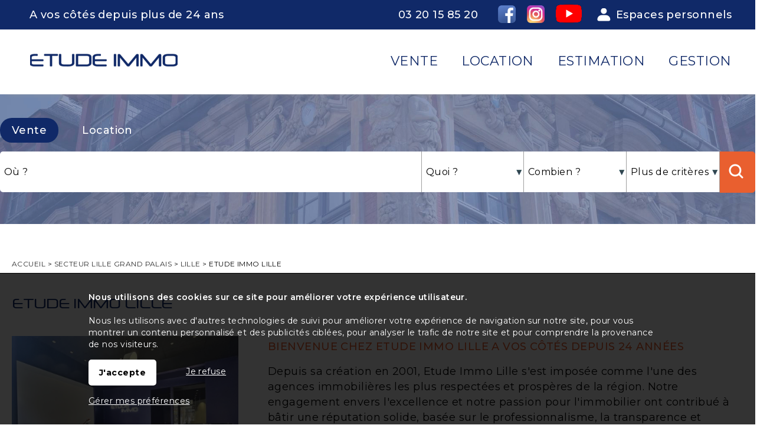

--- FILE ---
content_type: text/html; charset=ISO-8859-1
request_url: https://www.etudeimmodelille.com/agence-immobiliere-etude-immo-lille.php
body_size: 11733
content:
<!DOCTYPE html>
<html dir="ltr" xml:lang="fr" lang="fr"><head>
    <title>ETUDE IMMO LILLE agence immobilière à Lille | Agence Immobilière à Lille - Etude Immo Lille</title>    <meta charset="iso-8859-1">
    <link rel="dns-prefetch" href="//fonts.googleapis.com" />
    <meta name="mobile-web-app-capable" content="yes">
    <meta name="viewport" content="width=device-width, initial-scale=1.0, maximum-scale=3.0, user-scalable=1">
            <meta name="description" content="Etude Immo Lille, agence Immobilière à Lille Centre, Vauban, Wazemmes. Votre projet immobilier : achat, vente, location d'appartement, studio, maison à Lille">
        <link rel="stylesheet" type="text/css" href="/pack2024a.css"> <script src="/jscripts/pack2024a.js"></script>
    <script>var bRechercheEtMenu="1",bRechercheFixe="0",bRechercheEtMenuFixe="0";var bRechercheDansMenu="0",bMenuGlisse="0",bMenuGlisseADroite="0";var LargeurCentre1440=1440,LargeurCentre1280=1280,LargeurCentre1024=1000;</script> 
<style> 
#navigationcentre{width:1440px;max-width:1440px} 
@media only screen and (max-width:1439px){#navigationcentre{width:1280px;max-width:1280px}} 
@media only screen and (max-width:1279px){#navigationcentre{width:1000px;max-width:1000px} #navigationgauche{width:250px;max-width:250px} #navigationdroite{width:250px;max-width:250px}} 
</style> 
    <link rel="stylesheet" type="text/css" href="/upload/parametres/site15.3.4.css">
            <script src="/scriptsp-2025b.min.js"></script>
    <script async src='https://www.googletagmanager.com/gtag/js?id=G-15BHZKF193'></script> 
<script> 
try { 
window.dataLayer = window.dataLayer || []; 
function gtag(){dataLayer.push(arguments);} 
gtag('js', new Date()); 
gtag('consent', 'default', { 
'ad_storage': 'denied', 
'ad_user_data': 'denied', 
'ad_personalization': 'denied', 
'analytics_storage': 'granted' 
}); 
gtag('config', 'G-15BHZKF193'); 
} catch (error) { 
} 
</script> 
    <script src="/upload/parametres/ville15.3.4.js"></script>
        <link rel="stylesheet" type="text/css" href="/jscripts/openlayers/css/ol.min.css">
	<link href="https://fonts.googleapis.com/css2?family=Montserrat:ital,wght@0,100..900;1,100..900&display=swap" rel="stylesheet">        <script>//CatchErrorsJs();</script>
            <link rel="canonical" href="https://www.etudeimmodelille.com/agence-immobiliere-etude-immo-lille.php"> <meta property="og:url" content="https://www.etudeimmodelille.com/agence-immobiliere-etude-immo-lille.php"> <meta property="og:title" content="ETUDE IMMO LILLE agence immobilière à Lille">
            <script type="application/ld+json">{"@context":"https://schema.org","@type":"WebPage","name":"ETUDE IMMO LILLE agence immobilière à Lille","headline":"ETUDE IMMO LILLE agence immobilière à Lille","datePublished":"2026-01-21T06:21:07+01:00","publisher":{"@type":"Organization","name":"ETUDE IMMO LILLE","logo":{"@type":"ImageObject","url":"https://www.etudeimmodelille.com/upload/parametres/12-00-LOGO.PNG"}},"mainEntityOfPage":{"@type":"WebPage","@id":"https://www.etudeimmodelille.com/agence-immobiliere-etude-immo-lille.php"}}</script>
            <script type="application/ld+json">{"@context":"https://schema.org","@type":"RealEstateAgent","name":"ETUDE IMMO LILLE agence immobilière à Lille","url":"https://www.etudeimmodelille.com/agence-immobiliere-etude-immo-lille.php","logo":"https://www.etudeimmodelille.com/upload/parametres/12-00-LOGO.PNG","telephone":"03.20.15.85.20","address":{"@type":"PostalAddress","streetAddress":"156 rue Nationale","postalCode":"59000","addressLocality":"LILLE","addressCountry":"FR"},"geo":{"@type":"GeoCoordinates","latitude":"50.63327326153","longitude":"3.0532792724447"},"sameAs":["https://www.facebook.com/EtudeImmobiliereDeLille/","https://www.instagram.com/etudeimmolille/","https://www.youtube.com/@etudeimmo/videos"]}</script>
    </head><body>
<div id="fondhautpage1"></div>
<div id="fondhautpage2"></div><header><div id="hautpage1"><div id="hautpage">
<div id="bandeauhaut">
    <div id="contacteznous0">
<div id="contacteznous">
<a href="tel:0320158520" id="contacteznous2">03 20 15 85 20</a>
<a href="/agence-immobiliere-etude-immo-lille.php" id="contacteznous3"><img src="/upload/parametres/email.jpg" alt=""></a>
</div>
<div id="avotreservice">A vos côtés depuis plus de 24 ans</div>
</div>    <div id="reseauxsociaux"><span itemscope itemtype='https://schema.org/Organization'><link itemprop='url' href='https://www.etudeimmodelille.com'><a itemprop='sameAs' href='https://www.facebook.com/EtudeImmobiliereDeLille/' rel='noopener' target=_blank><img src='/upload/parametres/01-06-LOGO-FB.PNG' title='Facebook'></a><a itemprop='sameAs' href='https://www.instagram.com/etudeimmolille/' rel='noopener' target=_blank><img src='/upload/parametres/01-06-LOGO-INSTA.PNG' title='Instagram'></a><a itemprop='sameAs' href='https://www.youtube.com/@etudeimmo/videos' rel='noopener' target=_blank><img src='/upload/parametres/01-07-LOGO-YT.PNG' alt=''></a></span></div>
    <nav aria-label='Espaces personnels' itemscope itemtype='https://schema.org/SiteNavigationElement'>
				<ul class='espaceperso'><li><a href='javascript:void(0)'>Espaces personnels</a>
				<ul aria-label="Espaces personnels"><li><a href='/espaceperso.php?espace=marecherche' rel='nofollow' itemprop='url'><span itemprop='name'>Ma recherche</span></a></li><li><a href='/espaceperso.php?espace=mavente' rel='nofollow' itemprop='url'><span itemprop='name'>Vendeur</span></a></li><li><a href='/espaceperso.php?espace=reservationlocataire' rel='nofollow' itemprop='url'><span itemprop='name'>Candidat locataire</span></a></li></ul>
				</li></ul></nav>
        <a href="https://www.etudeimmodelille.com/">
                <img src="/upload/parametres/00-LOGO.PNG" alt="Etude Immo Lille, agence Immobilière à Lille Centre, Vauban, Wazemmes" id="logo" />
                <div id="logomobile"><picture><source srcset="/upload/parametres/19-LOGO-BLANC.PNG" media="(max-width:980px)"><source srcset="/img/pixel.gif" media="(min-width:981px)">
        <img src="/upload/parametres/19-LOGO-BLANC.PNG" alt="" /></picture></div>
        </a>
    <div id="menumobile" onclick="OnMenuMobile()"><picture><source srcset="/upload/parametres/44-HOME-MENU.PNG" media="(max-width:980px)"><source srcset="/img/pixel.gif" media="(min-width:981px)">
    <img src="/upload/parametres/44-HOME-MENU.PNG" alt="" /></picture> Menu</div>
</div>

<div id="menuhaut">
<nav aria-label='Menu principal' itemscope itemtype='https://schema.org/SiteNavigationElement'><ul class='menuhaut'><li class='menumobile'><a href='/contact.php' itemprop='url'><span itemprop='name'>Contactez-nous</span></a><li id='menuhaut0'><a href='/'>Accueil</a></li><li id='menuhaut1'><a href='/vente.php' itemprop='url'><span itemprop='name'>Vente</span></a><li id='menuhaut2'><a href='/location.php' itemprop='url'><span itemprop='name'>Location</span></a><li id='menuhaut3'><a href='/estimation.php?TypeEstimation=misevente' itemprop='url'><span itemprop='name'>Estimation</span></a><li id='menuhaut4'><a href='/gestion-locative.php' itemprop='url'><span itemprop='name'>Gestion</span></a><ul aria-label="Gestion"><li><a href='/page-changer-de-gestionnaire-locatif-3301.php' itemprop='url'><span itemprop='name'>Changer de gestionnaire locatif</span></a></li></ul> 
<li class='menumobile'><a href='javascript:void(0)'>Espaces personnels</a><ul><li id='espacepersomobile1'><a href='/espaceperso.php?espace=marecherche' rel='nofollow' itemprop='url'><span itemprop='name'>Ma recherche</span></a></li><li id='espacepersomobile2'><a href='/espaceperso.php?espace=mavente' rel='nofollow' itemprop='url'><span itemprop='name'>Vendeur</span></a></li><li id='espacepersomobile3'><a href='/espaceperso.php?espace=reservationlocataire' rel='nofollow' itemprop='url'><span itemprop='name'>Candidat locataire</span></a></li></ul></li></ul> 
</li></ul></nav>
</div></div></div></header>

<div id="milieupage">
    <div id="recherchehaut1"><div id="recherchehaut2">
                <div id="formrecherchehorizontale">
            <form method="post" action="/resultat.php" name="recherchehorizontale" autocomplete="off" role="search">
                            <div id="rechercheonglets">
                            <a href="javascript:OnOngletRecherche(2)" id="OngletIdTypeOffre2" class="ongletselectionne"> Vente</a>
                    <a href="javascript:OnOngletRecherche(1)" id="OngletIdTypeOffre1" > Location</a>
                        </div>
                <br clear="both" />

                <div id="recherchehorizontale">
                <div class="critere" id="rechercheradios">
                                <div class="pad5"><div class="labelhorizontal">
                            <label for="IdTypeOffre2horizontale"><input type="radio" name="IdTypeOffre" id="IdTypeOffre2horizontale" class="criterehorizontale IdTypeOffrehorizontale" value="2" checked> Vente</label>
                    <label for="IdTypeOffre1horizontale"><input type="radio" name="IdTypeOffre" id="IdTypeOffre1horizontale" class="criterehorizontale IdTypeOffrehorizontale" value="1" > Location</label>
                        </div></div></div>
            
            <div id="recherchehorizontaletable"><div id="recherchehorizontaleligne">
                <div id="recherchehorizontalecol1">
                <div id="recherchehorizontaletable10"><div id="recherchehorizontaleligne10">
                    <div id="recherchehorizontalelocalisation">        <fieldset class="critere">
                <div class="pad5"><input type="text" name="Ville" id="Villehorizontale" class="criterehorizontale" value="" data-placeholder="Où ?" style="width:100%" /></div>
        <input type="hidden" name="Trace" id="Tracehorizontale" class="criterehorizontale" value="" />
        </fieldset>
    </div>
                </div></div></div>
                <div id="recherchehorizontalecol2">
                <div id="recherchehorizontaletable11"><div id="recherchehorizontaleligne11">
                    <div id="recherchehorizontalecol11">
                    <div id="recherchehorizontaletable20"><div id="recherchehorizontaleligne20">
                        <div id="recherchehorizontaletype">
                        <div class="critere"><div class="pad5">
                        <input type="text" name="TexteTypeBien" aria-haspopup="dialog" aria-controls="ChoixTypeBien" class="droppopup" id="TexteTypeBien" placeholder="Quoi ?" readonly onclick="OnChoixTypeBien()" />
                        </div></div>
                        <div id="ChoixTypeBien" role="dialog" class="popup">        <fieldset class="critere">
        <p class="titre">Type de bien</p>
        <div class="pad5"><div class="labelvertical">
                <div id="AfficheNeufhorizontale"><label id="LabelCategorieNeufhorizontale" for="CategorieNeufhorizontale"><input type="checkbox" name="CategorieNeuf" id="CategorieNeufhorizontale" class="criterehorizontale"  /> Bien neuf</label></div>
            <div id="AfficheMaisonhorizontale"><label id="LabelCategorieMaisonhorizontale" for="CategorieMaisonhorizontale"><input type="checkbox" name="CategorieMaison" id="CategorieMaisonhorizontale" class="criterehorizontale"  /> Maison</label></div>
            <div id="AfficheAppartementhorizontale"><label id="LabelCategorieAppartementhorizontale" for="CategorieAppartementhorizontale"><input type="checkbox" name="CategorieAppartement" id="CategorieAppartementhorizontale" class="criterehorizontale"  /> Appartement</label></div>
            <div id="AfficheParkinghorizontale"><label id="LabelCategorieParkinghorizontale" for="CategorieParkinghorizontale"><input type="checkbox" name="CategorieParking" id="CategorieParkinghorizontale" class="criterehorizontale"  /> Parking / garage</label></div>
            <div id="AfficheImmeublehorizontale"><label id="LabelCategorieImmeublehorizontale" for="CategorieImmeublehorizontale"><input type="checkbox" name="CategorieImmeuble" id="CategorieImmeublehorizontale" class="criterehorizontale"  /> Immeuble</label></div>
            <div id="AfficheBienOccupehorizontale"><label id="LabelCategorieBienOccupehorizontale" for="CategorieBienOccupehorizontale"><input type="checkbox" name="CategorieBienOccupe" id="CategorieBienOccupehorizontale" class="criterehorizontale"  /> Bien occupé</label></div>
            <div id="AfficheViagerhorizontale"><label id="LabelCategorieViagerhorizontale" for="CategorieViagerhorizontale"><input type="checkbox" name="CategorieViager" id="CategorieViagerhorizontale" class="criterehorizontale"  /> Viager</label></div>
            </div></div></fieldset>
        <input type="hidden" name="CritereLocalDansVenteLocationhorizontale" id="CritereLocalDansVenteLocationhorizontale" value="1" />
            <fieldset class="critere" id="CritereNombreDePieceshorizontale">
        <p class="titre">Nombre de pièces</p>
        <div class="pad5"><div class="labelhorizontal" style="white-space:nowrap">
        <label id="LabelNbPieces1horizontale" for="NbPieces1horizontale"><input type="checkbox" name="NbPieces1" id="NbPieces1horizontale" class="criterehorizontale"  /> 1</label>
        <label id="LabelNbPieces2horizontale" for="NbPieces2horizontale"><input type="checkbox" name="NbPieces2" id="NbPieces2horizontale" class="criterehorizontale"  /> 2</label>
        <label id="LabelNbPieces3horizontale" for="NbPieces3horizontale"><input type="checkbox" name="NbPieces3" id="NbPieces3horizontale" class="criterehorizontale"  /> 3</label>
        <label id="LabelNbPieces4horizontale" for="NbPieces4horizontale"><input type="checkbox" name="NbPieces4" id="NbPieces4horizontale" class="criterehorizontale"  /> 4</label>
        <label id="LabelNbPieces5horizontale" for="NbPieces5horizontale"><input type="checkbox" name="NbPieces5" id="NbPieces5horizontale" class="criterehorizontale"  /> 5 et +</label>
        </div></div></fieldset>
    </div>
                        </div>

                        <div id="recherchehorizontalebudget">
                        <div class="critere"><div class="pad5">
                        <input type="text" name="TexteCombien" aria-haspopup="dialog" aria-controls="ChoixCombien" class="droppopup" id="TexteCombien" placeholder="Combien ?" readonly onclick="OnChoixCombien()" />
                        </div></div>
                        <div id="ChoixCombien" role="dialog" class="popup">        <fieldset class="critere" id="recherchecriterebudget">
        <p class="titre">Budget</p>
        <div class="pad5"><div class="labelhorizontal">
        <input type="text" name="BudgetMini" id="BudgetMinihorizontale" class="criterehorizontale intonly" value="" placeholder="Min &euro;" size=8 maxlength=8 /> &nbsp;
        <input type="text" name="BudgetMaxi" id="BudgetMaxihorizontale" class="criterehorizontale intonly" value="" placeholder="Max &euro;" size=8 maxlength=8 />
        </div></div></fieldset>

                    <fieldset class="critere" id="recherchecriteresurface">
            <p class="titre">Surface</p>
            <div class="pad5"><div class="labelhorizontal">
            <input type="text" name="SurfaceMini" id="SurfaceMinihorizontale" class="criterehorizontale intonly" value="" placeholder="Min m2" size=8 maxlength=8 /> &nbsp;
            <input type="text" name="SurfaceMaxi" id="SurfaceMaxihorizontale" class="criterehorizontale intonly" value="" placeholder="Max m2" size=8 maxlength=8  />
            </div></div></fieldset>
        </div>
                        </div>
                    </div></div></div>

                    <div id="recherchehorizontalecol12">
                    <div id="recherchehorizontaletable21"><div id="recherchehorizontaleligne21">
                        <div id="recherchehorizontaleplus">
                        <div class="critere"><div class="pad5">
                        <input type="text" name="TextePlusDeCriteres" aria-haspopup="dialog" aria-controls="ChoixPlusDeCriteresHorizontal" class="droppopup" id="TextePlusDeCriteres" placeholder="Plus de critères" readonly onclick="OnChoixPlusDeCriteresHorizontal()" />
                        </div></div>
                        <div id="ChoixPlusDeCriteresHorizontal" role="dialog" class="popup">
        <div class="critere">
                    <fieldset id="AfficheAmenagementsExterieurshorizontale">
            <p class="titre">Aménagements extérieurs</p>
            <div class="pad5"><div class="labelvertical">
                    <label for="CritereBalconTerrassehorizontale"><input type="checkbox" name="CritereBalconTerrasse" id="CritereBalconTerrassehorizontale" class="criterehorizontale"  /> Balcon/terrasse</label>
            <label for="CritereAvecStationnementhorizontale"><input type="checkbox" name="CritereAvecStationnement" id="CritereAvecStationnementhorizontale" class="criterehorizontale"  /> Stationnement</label>
            <label for="CritereAscenseurhorizontale"><input type="checkbox" name="CritereAscenseur" id="CritereAscenseurhorizontale" class="criterehorizontale"  /> Ascenseur</label>
                <br clear=both>
            </div></div></fieldset>
                    <fieldset id="AfficheAmenagementsInterieurshorizontale">
            <p class="titre">Aménagements intérieurs</p>
            <div class="pad5"><div class="labelvertical">
                            <div id="AfficheEstMeublehorizontale">        <label for="CritereEstMeublehorizontale"><input type="checkbox" name="CritereEstMeuble" id="CritereEstMeublehorizontale" class="criterehorizontale"  /> Meublé</label>
    </div>
                    <label for="CritereCuisineAmericainehorizontale"><input type="checkbox" name="CritereCuisineAmericaine" id="CritereCuisineAmericainehorizontale" class="criterehorizontale"  /> Cuisine américaine</label>
                <br clear=both>
            </div></div></fieldset>
                </div>
    </div>
                        </div>

                        <div id="recherchehorizontalerechercher">
                        <div class="critere"><div class="pad5">
                        <input type="submit" id="BoutonRechercher" value="Rechercher">
                        </div></div></div>

                                            </div></div></div>
                </div></div></div>
            </div></div></div>
            </form></div>
            </div></div>
    <div id="recherchehautsuite"></div>
<div id="colonnesmilieupage"><div id="colonnesmilieupage2">
        <div id="navigationcentre"><div id="navigationcentre2">
        <div id="navigationcentre3">

        <style>
                #navigationcentre {
            padding-left:0;
        }
        a.button, #navigationcentre a.button {
            padding:6px;
            padding-left:16px;
            padding-right:16px;
            font-size:85%;
        }
        #navigationcentre3 div.selection {
            margin-bottom:15px;
        }
        @media only screen and (max-width:980px) {
            #mapfichecontact { display:none; }
            #actualites .paragraphe { display:block; width:100%; }
        }
        </style>

        <nav aria-label='breadcrumb'><div class='filariane' itemscope itemtype='https://schema.org/BreadcrumbList'><div itemprop='itemListElement' itemscope itemtype='https://schema.org/ListItem'><a itemprop='item' href='/'><span itemprop='name'>Accueil</span></a> <meta itemprop='position' content='1' /></div> > <div itemprop='itemListElement' itemscope itemtype='https://schema.org/ListItem'><a itemprop='item' href='/immobilier-secteur-lille-grand-palais-8.php'><span itemprop='name'>Secteur Lille Grand Palais</span></a> <meta itemprop='position' content='2' /></div> > <div itemprop='itemListElement' itemscope itemtype='https://schema.org/ListItem'><a itemprop='item' href='/immobilier-lille.php'><span itemprop='name'>Lille</span></a> <meta itemprop='position' content='3' /></div> > <div itemprop='itemListElement' itemscope itemtype='https://schema.org/ListItem'><span itemprop='name'>ETUDE IMMO LILLE</span> <meta itemprop='position' content='4' /></div></div></nav>
        <main itemprop="mainContentOfPage">
        <div id="actualites">
        <h1 class="">ETUDE IMMO LILLE</h1>

        
        <div class="paragraphe">
            <div class="agencephoto"><br>
                
                <div itemscope itemtype="https://schema.org/RealEstateAgent">
                                            <center><img src="/upload/commercial/2-33-IMG-7493.JPG" itemprop="image" alt="Photo ETUDE IMMO LILLE agence immobilière à Lille" class="animate__animated animate__fadeInLeft"  style='aspect-ratio:1.3333'></center><br>
                    
                    <p><span itemprop="name"><strong>
                    ETUDE IMMO LILLE</strong></span><br>

                    <span itemprop="address" itemscope itemtype="https://schema.org/PostalAddress">
                                            <span itemprop="streetAddress">156 rue Nationale</span><br>
                        <span itemprop="postalCode">59000</span> <span itemprop="addressLocality">Lille</span><br>
                        <span itemprop="addressCountry" content="FR"></span>
                                            <link itemprop="url" href="https://www.etudeimmodelille.com">
                        <p><center><a itemprop='sameAs' href='https://www.facebook.com/EtudeImmobiliereDeLille/' rel='noopener' target=_blank><img src='/img/logo-fb.png' title='Facebook' style='width:26px;margin-right:10px'></a><a itemprop='sameAs' href='https://www.instagram.com/etudeimmolille/' rel='noopener' target=_blank><img src='/img/logo-ins.png' title='Instagram' style='width:26px;margin-right:10px'></a></center></p>
                    
                    <center>
                    <a class="button" href="javascript:void(0)" onclick="$('#HashContact').scrollView()">Contactez-nous par email</a>
                    <a class="button" href="javascript:void(0)" onclick="slideDownToggle('#HashContactTel')">Appelez-nous</a>
                                        </center>

                    <ul style="margin-top:10px;display:none" id="HashContactTel">
                        <li>Vente : <a href='tel:03.20.15.85.20'><span itemprop='telephone'>03.20.15.85.20</span></a></li><li>Location : <a href='tel:03.20.15.85.20'><span itemprop='telephone'>03.20.15.85.20</span></a></li><li>Locaux commerciaux : <a href='tel:03.20.15.85.20'><span itemprop='telephone'>03.20.15.85.20</span></a></li>                    </ul>
                    </span>
                </div>

                                            <div id="mapfichecontact">
                                    <h2>Localisation</h2>
        <div id="mapfiche"><div id='ol-popup' class='ol-popup'><a href='#' id='ol-popup-closer' class='ol-popup-closer'></a><div id='ol-popup-content'></div></div></div>
        <script>
        var InitializeMapEnCours = 0, InitializeMapFait = 0;
        var map = null, mapCentre, mapExtent, iconSource, iconLayer, overlayPopup, styleAgence;
        var iconFeatures = new Array();
        var planchePoi = "/upload/parametres/poi.png", plancheBulle = "/img/bulle.png", adresseApprox = 400;

        function InitializeMap() {
                        mapCentre=[3.0532792724447,50.63327326153];

            map = OlCreateMap ("mapfiche",mapCentre,13,0);
            
            styleAgence  = OlCreateStyleAgence ();

                                iconFeatures[0] = OlAddAgence (50.63327326153,3.0532792724447,2,'<a href=agence-immobiliere-etude-immo-lille.php><strong>ETUDE IMMO LILLE</strong></a><br>156 rue Nationale<br>59000 LILLE<br><br><a href="https://maps.google.com/maps?daddr=ETUDE+IMMO+LILLE+156+RUE+NATIONALE+59000+LILLE%2C+France" rel="noopener" target=_blank style="text-decoration:underline">Itinéraire</a><br><a href="https://www.etudeimmodelille.com/agence-immobiliere-etude-immo-lille.php" style="text-decoration:underline">Voir le profil de l\'agence</a>');
                                            OlClicLayerClickable(iconFeatures[0]);
                            }
        OlLoad();
        </script>
                                </div>
                                    </div>
            <div class="colonne">
                <h2>Bienvenue chez Etude Immo Lille a vos côtés depuis 24 années</h2><p>Depuis sa création en 2001, Etude Immo Lille s'est imposée comme l'une des agences immobilières les plus respectées et prospères de la région. Notre engagement envers l'excellence et notre passion pour l'immobilier ont contribué à bâtir une réputation solide, basée sur le professionnalisme, la transparence et l'intégrité.</p><h2>Votre agence immobilière située à Lille</h2><p><a title="Biens à vendre et à louer sur Paray le Monial" href="immobilier-lille.php">Immobilier Lille</a> : Consultez nos annonces immobilières à Lille et sur la métropole lilloise avec Etude Immo Lille, votre agence qui vous propose la&nbsp;<a title="location d" href="http://www.etudeimmodelille.com/location-appartement-lille.php"><strong>location d'appartements</strong></a> sur Lille, mais aussi des <a title="appartements à vendre" href="achat-appartement-lille.php"><strong>appartements</strong><strong> à vendre </strong></a>au coeur de Lille et sur la métropole.</p><p><span class="boutonpersonnalise"><a href="vente.php?Origine=1">Tous les biens à la vente sur Lille et alentours</a></span> <span class="boutonpersonnalise"><a href="location.php?Origine=1">Tous les biens à la location sur Lille et alentours</a></span></p><h2>Horaires</h2><p>Du Lundi au Vendredi de 09h à 19h</p><p>Samedi : 9h - 12h30</p><h2>Une Expertise Éprouvée<br></h2><p>Au fil des ans, nous avons acquis une expertise inégalée dans l'ensemble du spectre de l'immobilier, que ce soit dans la vente, la location ou la gestion de biens immobiliers. Notre équipe dévouée est composée de professionnels chevronnés, prêts à vous guider à chaque étape de votre parcours immobilier. Qu'il s'agisse de trouver la maison de vos rêves, de vendre votre propriété ou de gérer vos investissements, nous sommes là pour vous aider.</p><h2>Une Approche Personnalisée<br></h2><p>Chez Etude Immo Lille, nous comprenons que chaque client est unique, et c'est pourquoi nous mettons un point d'honneur à offrir une approche personnalisée à chaque projet. Nous écoutons attentivement vos besoins et objectifs, puis nous mettons en place des solutions sur mesure pour répondre à vos attentes. Notre engagement envers la satisfaction du client est notre priorité absolue.</p><h2>Gestion Immobilière de Premier Plan<br></h2><p>La gestion immobilière est l'un de nos domaines d'expertise les plus solides. Nous savons que la gestion de biens peut être complexe et exigeante, c'est pourquoi nous prenons en charge tous les aspects, de la recherche de locataires fiables à l'entretien continu de votre propriété. Vous pouvez vous détendre en sachant que vos biens sont entre de bonnes mains.</p><h2>Vente et Location Sans Stress<br></h2><p>Que vous souhaitiez vendre ou louer votre propriété, notre équipe de vente expérimentée saura maximiser la visibilité de votre bien sur le marché, garantissant ainsi une transaction fluide et rentable.</p><h2>Un Réseau de Partenaires Solides<br></h2><p>Nous avons tissé des liens étroits avec des partenaires de confiance, y compris des experts juridiques, des notaires et des professionnels du financement, pour faciliter l'ensemble du processus immobilier.</p><h2>Contactez-nous dès aujourd'hui<br></h2><p>Que vous soyez un acheteur, un vendeur, un investisseur ou un propriétaire cherchant une gestion immobilière de qualité, Etude Immo Lille est prête à vous accompagner. Notre longue histoire de succès, notre engagement envers la qualité et notre équipe dévouée font de nous un choix incontournable dans le secteur immobilier de Lille.<br>Contactez-nous dès aujourd'hui pour commencer votre voyage immobilier avec des professionnels qui comprennent vos besoins et s'efforcent de les dépasser. Chez Etude Immo Lille, nous transformons vos rêves immobiliers en réalité.<br></p>
                <section>
                <div id="HashContact"></div>
                <h2>Contactez-nous</h2>

                                            <p>Faites confiance à ETUDE IMMO LILLE pour concrétiser vos projets immobiliers à Lille. Complétez dès maintenant notre formulaire de contact pour bénéficier d'une consultation personnalisée.</p>
                        
                <form method="post" name="formContact" id="formContact" action="validcontact2.php" onsubmit="return VerifieChampContact('formContact')">
                <div class="formulaire w100">
                    <div class='lig'><div class='col'><label class='labelmasque' for='Civilite'>Civilité :</label><span role='radiogroup' aria-labelledby='Civilite'><span style='display:flex;flex-wrap:wrap'><button type='button' role='radio' aria-checked='false' class='radio Civilite' onclick="BoutonRadio($(this),'Civilite',&quot;Monsieur&quot;)">Monsieur</button><button type='button' role='radio' aria-checked='false' class='radio Civilite' onclick="BoutonRadio($(this),'Civilite',&quot;Madame&quot;)">Madame</button><button type='button' role='radio' aria-checked='false' class='radio Civilite' onclick="BoutonRadio($(this),'Civilite',&quot;Mademoiselle&quot;)">Mademoiselle</button></span></span><input type='hidden' name='Civilite' id='Civilite' value=""></div></div>
<div class='lig'><div class='col'><label class='labelmasque' for='Nom'>Nom* :</label><input name='Nom' id='Nom' type='text' placeholder="Nom*" maxlength=50 class='obligatoire' aria-required='true'></div></div>
<div class='lig'><div class='col'><label class='labelmasque' for='Prenom'>Prénom* :</label><input name='Prenom' id='Prenom' type='text' placeholder="Prénom*" maxlength=50 class='obligatoire' aria-required='true'></div></div>
<div class='lig'><div class='col'><label class='labelmasque' for='Email'>Email* :</label><input name='Email' id='Email' type='email' placeholder="Email*" maxlength=80 class='obligatoire' aria-required='true'></div></div>
<div class='lig'><div class='col'><label class='labelmasque' for='Tel'>Téléphone* :</label><input name='Tel' id='Tel' type='tel' placeholder="Téléphone*" maxlength=20 class='obligatoire' aria-required='true'></div></div>
<div class='lig'><div class='col'><label for='Concerne'>Votre demande concerne* :</label></div></div><div class='lig'><div class='col'>                    <span role="radiogroup" aria-labelledby="Concerne"><span style="display:flex;flex-wrap:wrap">
                        <button type='button' role='radio' aria-checked='false' class='radio Concerne' onclick="BoutonRadio($(this),'Concerne',&quot;Vente&quot;)">Vente</button><button type='button' role='radio' aria-checked='false' class='radio Concerne' onclick="BoutonRadio($(this),'Concerne',&quot;Location&quot;)">Location</button>                    </span></span>
                    <input type="hidden" name="Concerne" id="Concerne">
                    </div></div>
<div class='lig'><div class='col'><label class='labelmasque' for='Message'>Votre message* :</label><textarea name='Message' id='Message' placeholder="Votre message*" rows=2 class='obligatoire' aria-required='true'></textarea></div></div>
<div class='lig'><div class='col'><input name='AboNewsletter1' id='AboNewsletter1' type='checkbox'> <label for='AboNewsletter1'>Je souhaite recevoir la newsletter ETUDE IMMO LILLE</label></div></div>
<div class='lig'><div class='col' style='white-space:normal'><input type='checkbox' name='CheckboxConsentement' id='CheckboxConsentement9A2E690FDF9F85340AF585C4' aria-required='true'> <label for='CheckboxConsentement9A2E690FDF9F85340AF585C4'>En soumettant ce formulaire, j'accepte que mes informations soient utilisées dans le cadre de ma demande et de la relation commerciale qui peut en découler*</label></div></div> 
<input type='hidden' name='TitrePage' value="ETUDE IMMO LILLE agence immobilière à Lille"><input type='hidden' name='ChkTitrePage' value="43"><input type='hidden' name='TexteConsentement' value="En soumettant ce formulaire, j'accepte que mes informations soient utilisées dans le cadre de ma demande et de la relation commerciale qui peut en découler*"><input type='hidden' name='ChkTexteConsentement' value="156">
 <div class='lig ligcaptcha' aria-hidden='true'><div class='col'><input type='text' id='captchaEnter' name='captchaEnter' tabindex='-1' placeholder='Laisser vide'><br></div></div>
 <input type='hidden' name='NomToken' value='C47946E62625D389ED4B8D1D'> 

 <input type='hidden' name='TokenC47946E62625D389ED4B8D1D' value='c299b2368ab6905dfc0a31e980a4fd12c3c361c58da513e0dd97a82b097a2821'> 
<div class='lig'><div class='col colboutonok'><label class='champsobligatoires'>(*) obligatoire</label><br><br> <input type='submit' value="Valider"></div></div> 
<input type='hidden' name='ErreurConfirmerEmail' value="Votre email et sa confirmation<br>doivent être identiques."><input type='hidden' name='ChkErreurConfirmerEmail' value="58"><input type='hidden' name='ErreurConsentement' value="Veuillez consententir à l'utilisation<br>de vos informations."><input type='hidden' name='ChkErreurConsentement' value="61"><input type='hidden' name='ErreurChampsObligatoires' value="Merci de saisir les champs obligatoires."> 
<input type='hidden' name='ChkErreurChampsObligatoires' value="40"> 
                </div>
                                    <input type="hidden" name="EmailVente" value="IFpqAe7F1F49vJV7_tFYkkvQCrYTiQG1pRVbi1.xI6ltuGA2BpCauVMaoAVSQwAQGHAeT3HDBafPw3VxN2RKFZYjzIY-">
                                    <input type="hidden" name="EmailLocation" value="mvDBc3LfiG53KjLq_WGgHIs928Bi6y12I5mNTH4ZbhCAoVgXuWKVSxwIJai_BkcR1LUUyO_E3ctrqUcPECw6B5JbkKw-">
                <p class='consentement'>Pour connaître et exercer mes droits, notamment pour annuler mon consentement, je consulte la <a href='page-politique-de-confidentialite-3360.php' style='text-decoration:underline'>Politique de confidentialité</a>.</p> 
                </form>
                </section>
            </div>
        </div>
        <br clear="both">

                                <h2>L'immobilier à Lille (59000)</h2>
                    
                    <p>Lille est une ville de 236 710 habitants.

                                                Côté immobilier, les habitations sont réparties en 20 % de maisons et 80 % d'appartements.
                                            </p>

                    <p><a href="/immobilier-lille.php" class="liensimplefiche">En savoir plus sur Lille</a></p>
                <center>                                    <a class="button" href="/estimation2.php?CodePostalEstim=59000&VilleEstim=Lille">Estimer la valeur de votre bien à Lille</a>
                                    <a class="button" href="/prix-immobilier-lille-59000.php">Prix au m2 à Lille</a>
                <br>                <a class="button" href="/gestion-locative.php">Faire gérer son bien à Lille</a>
            </center>		</div>

        <div id="contactnouveautes">
            <h2>Notre agence immobilière à Lille vous propose</h2>
            <section><div class='selection animate__animated animate__fadeInUp'> 
<p class='lientoutvoir'><a href='resultat.php?IdTypeOffre=2'>Toutes les annonces en vente</a></p><p style='font-weight:bold'>Nouvelles annonces en vente</p><div id='Nouveautes2'><div class='vignette1'><div class='vignette2'><div class='vignettephoto'><img src='/import/0.png' data-lazy='/import/photo-maison-a-vendre-hem-ref---2975-Ax.webp' alt='MAISON A VENDRE - HEM Longchamps limite Lys-Lez-Lannoy - 84.2 m2 - 298 000 &euro;' class='lien' data-dest='fiche-maison-a-vendre-hem-ref-2975.php'></div> 
<a href='/fiche-maison-a-vendre-hem-ref-2975.php'><h3><span class='intitule'>MAISON A VENDRE</span> <span class='ville'>HEM Longchamps limite Lys-Lez-Lannoy</span><br><strong><span class='prix'>298 000 &euro;</span></strong></h3></a></div></div> 
<div class='vignette1'><div class='vignette2'><div class='vignettephoto'><img src='/import/0.png' data-lazy='/import/photo-type-3-a-vendre-lille-euratechnologies-ref---2974-Ax.webp' alt='APPARTEMENT T3 A VENDRE - LILLE EURATECHNOLOGIES - 67.15 m2 - 239 900 &euro;' class='lien' data-dest='fiche-type-3-a-vendre-lille-euratechnologies-ref-2974.php'></div> 
<a href='/fiche-type-3-a-vendre-lille-euratechnologies-ref-2974.php'><h3><span class='intitule'>APPARTEMENT T3 A VENDRE</span> <span class='ville'>LILLE EURATECHNOLOGIES</span><br><strong><span class='prix'>239 900 &euro;</span></strong></h3></a></div></div> 
<div class='vignette1'><div class='vignette2'><div class='vignettephoto'><img src='/import/0.png' data-lazy='/import/photo-parking-a-vendre-lille-solferino-ref---2972-Ax.webp' alt='PARKING A VENDRE - LILLE SOLFERINO - 24 000 &euro;' class='lien' data-dest='fiche-parking-a-vendre-lille-solferino-ref-2972.php'></div> 
<a href='/fiche-parking-a-vendre-lille-solferino-ref-2972.php'><h3><span class='intitule'>PARKING A VENDRE</span> <span class='ville'>LILLE SOLFERINO</span><br><strong><span class='prix'>24 000 &euro;</span></strong></h3></a></div></div> 
<div class='vignette1'><div class='vignette2'><div class='vignettephoto'><img src='/import/0.png' data-lazy='/import/photo-studio-a-vendre-lille-wazemmes-ref---2971-Ax.webp' alt='STUDIO A VENDRE - LILLE WAZEMMES - 18 m2 - 89 380 &euro;' class='lien' data-dest='fiche-studio-a-vendre-lille-wazemmes-ref-2971.php'></div> 
<a href='/fiche-studio-a-vendre-lille-wazemmes-ref-2971.php'><h3><span class='intitule'>STUDIO A VENDRE</span> <span class='ville'>LILLE WAZEMMES</span><br><strong><span class='prix'>89 380 &euro;</span></strong></h3></a></div></div> 
<div class='vignette1'><div class='vignette2'><div class='vignettephoto'><img src='/import/0.png' data-lazy='/import/photo-studio-a-vendre-lille-vieux-lille-ref---2970-Ax.webp' alt='STUDIO A VENDRE - LILLE VIEUX LILLE - 32.51 m2 - 66 000 &euro;' class='lien' data-dest='fiche-studio-a-vendre-lille-vieux-lille-ref-2970.php'></div> 
<a href='/fiche-studio-a-vendre-lille-vieux-lille-ref-2970.php'><h3><span class='intitule'>STUDIO A VENDRE</span> <span class='ville'>LILLE VIEUX LILLE</span><br><strong><span class='prix'>66 000 &euro;</span></strong></h3></a></div></div> 
<div class='vignette1'><div class='vignette2'><div class='vignettephoto'><img src='/import/0.png' data-lazy='/import/photo-type-3-a-vendre-lille-liberte-ref---2968-Ax.webp' alt='Type 3 avec grenier et cave - Hyper centre A VENDRE - LILLE LIBERTE - 65.5 m2 - 262 000 &euro;' class='lien' data-dest='fiche-type-3-a-vendre-lille-liberte-ref-2968.php'></div> 
<a href='/fiche-type-3-a-vendre-lille-liberte-ref-2968.php'><h3><span class='intitule'>Type 3 avec grenier et cave - Hyper centre A VENDRE</span> <span class='ville'>LILLE LIBERTE</span><br><strong><span class='prix'>262 000 &euro;</span></strong></h3></a></div></div> 
<div class='vignette1'><div class='vignette2'><div class='vignettephoto'><img src='/import/0.png' data-lazy='/import/photo-type-2-a-vendre-lille-cormontaigne-ref---2966-Ax.webp' alt='APPARTEMENT T2 avec Terrasse et parking A VENDRE - LILLE CORMONTAIGNE - 47 m2 - 228 000 &euro;' class='lien' data-dest='fiche-type-2-a-vendre-lille-cormontaigne-ref-2966.php'></div> 
<a href='/fiche-type-2-a-vendre-lille-cormontaigne-ref-2966.php'><h3><span class='intitule'>APPARTEMENT T2 avec Terrasse et parking A VENDRE</span> <span class='ville'>LILLE CORMONTAIGNE</span><br><strong><span class='prix'>228 000 &euro;</span></strong></h3></a></div></div> 
<div class='vignette1'><div class='vignette2'><div class='vignettephoto'><img src='/import/0.png' data-lazy='/import/photo-type-2-a-vendre-lille-st-michel-ref---2965-Ax.webp' alt='APPARTEMENT T2 A VENDRE - LILLE ST MICHEL - 40.12 m2 - 210 000 &euro;' class='lien' data-dest='fiche-type-2-a-vendre-lille-st-michel-ref-2965.php'></div> 
<a href='/fiche-type-2-a-vendre-lille-st-michel-ref-2965.php'><h3><span class='intitule'>APPARTEMENT T2 A VENDRE</span> <span class='ville'>LILLE ST MICHEL</span><br><strong><span class='prix'>210 000 &euro;</span></strong></h3></a></div></div> 
<div class='vignette1'><div class='vignette2'><div class='vignettephoto'><img src='/import/0.png' data-lazy='/import/photo-studio-a-vendre-lille-sebastopol-ref---2963-Ax.webp' alt='STUDIO A VENDRE - LILLE SEBASTOPOL - 25.5 m2 - 109 000 &euro;' class='lien' data-dest='fiche-studio-a-vendre-lille-sebastopol-ref-2963.php'></div> 
<a href='/fiche-studio-a-vendre-lille-sebastopol-ref-2963.php'><h3><span class='intitule'>STUDIO A VENDRE</span> <span class='ville'>LILLE SEBASTOPOL</span><br><strong><span class='prix'>109 000 &euro;</span></strong></h3></a></div></div> 
<div class='vignette1'><div class='vignette2'><div class='vignettephoto'><img src='/import/0.png' data-lazy='/import/photo-type-2-a-vendre-lille-vauban-gambetta-ref---2960-Ax.webp' alt='APPARTEMENT T2 avec Terrasse et parking A VENDRE - LILLE VAUBAN - GAMBETTA - 46.77 m2 - 239 000 &euro;' class='lien' data-dest='fiche-type-2-a-vendre-lille-vauban-gambetta-ref-2960.php'></div> 
<a href='/fiche-type-2-a-vendre-lille-vauban-gambetta-ref-2960.php'><h3><span class='intitule'>APPARTEMENT T2 avec Terrasse et parking A VENDRE</span> <span class='ville'>LILLE VAUBAN - GAMBETTA</span><br><strong><span class='prix'>239 000 &euro;</span></strong></h3></a></div></div> 
<div class='vignette1'><div class='vignette2'><div class='vignettephoto'><img src='/import/0.png' data-lazy='/import/photo-type-2-a-vendre-lille-saint-maur-ref---2959-Ax.webp' alt='Type 2 coup de coeur St Maur avec parking couvert. A VENDRE - LILLE SAINT MAUR - 50.03 m2 - 199 000 &euro;' class='lien' data-dest='fiche-type-2-a-vendre-lille-saint-maur-ref-2959.php'></div> 
<a href='/fiche-type-2-a-vendre-lille-saint-maur-ref-2959.php'><h3><span class='intitule'>Type 2 coup de coeur St Maur avec parking couvert. A VENDRE</span> <span class='ville'>LILLE SAINT MAUR</span><br><strong><span class='prix'>199 000 &euro;</span></strong></h3></a></div></div> 
<div class='vignette1'><div class='vignette2'><div class='vignettephoto'><img src='/import/0.png' data-lazy='/import/photo-parking-a-vendre-vieux-lille-ref---2958-Ax.webp' alt='PARKING A VENDRE - VIEUX LILLE - 38 500 &euro;' class='lien' data-dest='fiche-parking-a-vendre-vieux-lille-ref-2958.php'></div> 
<a href='/fiche-parking-a-vendre-vieux-lille-ref-2958.php'><h3><span class='intitule'>PARKING A VENDRE</span> <span class='ville'>VIEUX LILLE</span><br><strong><span class='prix'>38 500 &euro;</span></strong></h3></a></div></div> 
</div></div></section> 
<script>$(document).ready(function() {Slick('#Nouveautes2','.');});</script> 
        </div>
        </main>

        <script>
        $(document).ready(function () {
            if ($("#contactnouveautes .selection").length == 0)
                $("#contactnouveautes").hide();

            setTimeout(() => {
                $(".selection").each(function( index ) {
                    if ($(this).width() > 10000)
                        $("#contactnouveautes").hide();
                });
            }, 500);
        });
        </script>
    
<script>
function VerifieChampContact(frm) {
    if (!VerifieChamp(frm))
        return false;

    var erreurs = "";
    var formContact = document.formContact;

    if ($("#Concerne").val()=="")
        erreurs+="- Votre demande concerne<br>";

    if (erreurs != "") { Alerte("Merci de saisir les champs suivants :<br>" + erreurs); return false; }
    return true;
}
</script>

    <br clear="both" /><div id="avantpiedpage"></div>
    <section><div class='selectionactus animate__animated animate__fadeInUp'><h2>Nos derniers dossiers et actualités</h2><div class='selectionactu1 '><div class='selectionactu2'><a href='/actualite-les-tendances-immobilieres-a-lille-en--acheter-louer-ou-vendre-en-ce-debut-d-annee-89-1.php' aria-label="Les tendances immobilières à Lille en 2025 : acheter, louer ou vendre en ce début d'année"><img src='/import/0.webp' data-src='/upload/pages/16-26-florian-stormacq-8fzpmdkfoic-unsplash.webp' alt="Les tendances immobilières à Lille en 2025 : acheter, louer ou vendre en ce début d'année" class='selectionactuphoto lazy'><div class='selectionacturubrique'>Actualités</div><h3 class='selectionactutitre'>Les tendances immobilières à Lille en 2025 : acheter, louer ou vendre en ce début d'année</h3></a></div></div> 
<div class='selectionactu1 '><div class='selectionactu2'><a href='/actualite-tout-savoir-sur-l-investissement-locatif-a-lille-ere-partie--87-1.php' aria-label="Tout savoir sur l'investissement locatif à Lille (1ère partie)"><img src='/import/0.webp' data-src='/upload/pages/12-15-zhu-yunxiao-ac-kw8ebqvs-unsplash.webp' alt="Tout savoir sur l'investissement locatif à Lille (1ère partie)" class='selectionactuphoto lazy'><div class='selectionacturubrique'>Actualités</div><h3 class='selectionactutitre'>Tout savoir sur l'investissement locatif à Lille (1ère partie)</h3></a></div></div> 
<div class='selectionactu1 '><div class='selectionactu2'><a href='/actualite-achat-et-vente-en-viager-85-1.php' aria-label="Achat et vente en viager"><img src='/import/0.webp' data-src='/upload/pages/1-15-29-1-21-23-viager.webp' alt="Achat et vente en viager" class='selectionactuphoto lazy'><div class='selectionacturubrique'>Actualités</div><h3 class='selectionactutitre'>Achat et vente en viager</h3></a></div></div> 
<div class='selectionactu1 '><div class='selectionactu2'><a href='/actualite-quand-vendre-son-bien-immobilier--84-2.php' aria-label="Quand vendre son bien immobilier ?"><img src='/import/0.webp' data-src='/upload/pages/12-32-sale-g7bd843c661920.webp' alt="Quand vendre son bien immobilier ?" class='selectionactuphoto lazy'><div class='selectionacturubrique'>Conseils vente/achat</div><h3 class='selectionactutitre'>Quand vendre son bien immobilier ?</h3></a></div></div> 
<br clear='both'></div></section>    </div>
	</div></div>
        <div style="clear:both"></div>
</div></div></div>

<div id="piedpage"><div id="fondpiedpage1"></div>
<div id="piedpage2">
<footer role='contentinfo'><nav aria-label='Menu du bas de page' itemscope itemtype='https://schema.org/SiteNavigationElement'><div id='menubas'><table width='100%'><tr><td width='50%'><div class='pad10'><ul class='menubas' aria-label="Notre agence"><li><a href='/page-presentation-3006.php' itemprop='url'><span itemprop='name'>Notre agence</span></a></li><li><a href='/page-presentation-3006.php' rel='nofollow' itemprop='url'><span itemprop='name'>Présentation</span></a></li><li><a href='/commentaires.php' rel='nofollow' itemprop='url'><span itemprop='name'>Nos avis clients</span></a></li><li><a href='/actualites.php?IdRubrique=1' rel='nofollow' itemprop='url'><span itemprop='name'>Actualités</span></a></li><li><a href='/page-prestations-et-tarifs-3300.php' rel='nofollow' itemprop='url'><span itemprop='name'>Prestations et tarifs</span></a></li><li><a href='/page-politique-de-confidentialite-3360.php' rel='nofollow' itemprop='url'><span itemprop='name'>Politique de confidentialité</span></a></li><li><a href='/page-mentions-legales-3001.php' rel='nofollow' itemprop='url'><span itemprop='name'>Mentions légales</span></a></li></ul></div></td> 
<td width='50%'><div class='pad10'><ul class='menubas' aria-label="Pratique"><li><a href='/estimation2.php' itemprop='url'><span itemprop='name'>Pratique</span></a></li><li><a href='/estimation.php?TypeEstimation=misevente' rel='nofollow' itemprop='url'><span itemprop='name'>Estimez votre bien</span></a></li><li><a href='/espaceperso.php?espace=marecherche' rel='nofollow' itemprop='url'><span itemprop='name'>Ma recherche</span></a></li><li><a href='/espaceperso.php?espace=mavente' rel='nofollow' itemprop='url'><span itemprop='name'>Mon espace vendeur</span></a></li><li><a href='/espaceperso.php?espace=reservationlocataire' rel='nofollow' itemprop='url'><span itemprop='name'>Candidat Locataire</span></a></li><li><a href='/newsletter.php' rel='nofollow' itemprop='url'><span itemprop='name'>Newsletter</span></a></li></ul></div></td></tr></table></div></div> 
<div id='cotemenubas'><div class='pad10'><table style="width: 100%;" width="100%"><tbody><tr><td style="width: 50%;"><p><img src="/upload/parametres/logo-blanc.png" alt=""><br>156, rue Nationale<br>59000 Lille<br><a href="tel:0320158520">03 20 15 85 20</a></p><p><br></p><p><a title="Page Facebook Etude immo de Lille" href="https://www.facebook.com/EtudeImmobiliereDeLille/" target="_blank" rel="noopener"><img src="/upload/parametres/logo-fb2.png" alt="">&nbsp;</a> <a href="https://www.instagram.com/etudeimmolille/"><img src="/upload/parametres/logo-insta2.png" alt=""></a>&nbsp; <a href="https://www.youtube.com/@etudeimmo/videos"><img src="/upload/parametres/logo-yt2.png" alt=""></a></p></td><td style="width: 50%;"><p><img id="homevesta" src="/upload/parametres/LogoVESTA-EIL.png" alt=""></p></td></tr></tbody></table></div></div></nav></footer>
</div>
        <div id="cookies"><p><strong>Nous utilisons des cookies sur ce site pour améliorer votre expérience utilisateur.</strong><br> Nous les utilisons avec d'autres technologies de suivi pour améliorer votre expérience de navigation sur notre site, pour vous montrer un contenu personnalisé et des publicités ciblées, pour analyser le trafic de notre site et pour comprendre la provenance de nos visiteurs.<br>
            <a href="javascript:void(0)" class="accepter" onclick="$.ajax({type:'GET',url:'cookies-oui.php?Cookie=CookieTous'});$('#cookies').hide()">J'accepte</a>
            <a href="javascript:void(0)" onclick="$('#cookies').hide()" class="ensavoirplus" style="display:inline-block;margin-left:50px;padding-top:8px">Je refuse</a>
            <br clear=both>
            <a href="cookies.php" class="ensavoirplus" style="float:none;display:inline">Gérer mes préférences</a><br>
        </p></div>
    
<script>
$(document).ready(function() {
InitGsap();
InitForms();
});
</script>

<div style="display:none">
	<div id="popup_erreur" class="popup">
		<p>&nbsp;</p><p><strong id="message_erreur"></strong></p><br>
		<center><a href="#" class="button formulaire" onclick="$.colorbox.close();return false">Continuer</a></center>
	</div>
	</div>
</body></html>

--- FILE ---
content_type: text/css
request_url: https://www.etudeimmodelille.com/upload/parametres/site15.3.4.css
body_size: 20872
content:
*{margin:0;padding:0;border:0;font-family:'Montserrat',Arial;letter-spacing:0.45px}
body{background-color:#f9f9f9;color:#000;background-color:#0A1C48;min-width:320px}
table{border-spacing:0;border-collapse:collapse}
table th{text-align:left}
table td{vertical-align:top}
a{text-decoration:none}
strong{font-weight:700}
#support{width:1440px;margin-left:auto;margin-right:auto}
#hautpage{width:1440px;margin-left:auto;margin-right:auto;position:relative}
#milieupage{width:1440px;margin-left:auto;margin-right:auto}
#milieupage img.bandeau{display:block;margin-left:auto;margin-right:auto;width:100%;max-width:100%;margin-bottom:10px}
#piedpage{clear:both;width:1440px;margin-left:auto;margin-right:auto}
#colonnesmilieupage{width:100%;background-color:#fff;display:table}
div.colonnesdpe1a{float:left;width:50%}
div.colonnesdpe1b{float:left;width:50%}
#resultatcartegauche div.colonnesdpe1a,#resultatcartegauche div.colonnesdpe1b{float:none;width:100%}
#navigationcentre3 div.colonnesdpe1a h2.vente,#navigationcentre3 div.colonnesdpe1b h2.vente,#navigationcentre3 div.colonnesdpe1a h2.location,#navigationcentre3 div.colonnesdpe1b h2.location{display:block;padding-top:0;margin-top:0}
div.colonnesdpe2{float:left;margin-right:30px}
div.colonnes2,figure.colonnes2{float:left;width:50%}
div.colonnes3,figure.colonnes3{float:left;width:33.33%}
div.colonnes4,figure.colonnes4{float:left;width:25%}
div.colonnes5,figure.colonnes5{float:left;width:20%}
figure.colonnes2,figure.colonnes3,figure.colonnes4,figure.colonnes5{box-sizing:border-box;padding-right:10px}
#bandeauhaut{background-color:#fff;width:100%;position:relative;height:100px;top:0;background-color:#fff}
#logo{position:absolute;left:0;top:0;position:absolute;left:50px;top:90px;z-index:5}
#logomobile{display:none;height:45px;color:#fff}
#logomobile img{height:45px;margin-right:5px;vertical-align:middle}
#reseauxsociaux{z-index:10;position:absolute;right:275px;top:7px;height:30px}
#menuhaut{width:auto;margin:0 auto;text-align:center;position:absolute;top:90px;right:0}
#menumobile{display:none;position:absolute;right:5px;top:12px;color:#fff}
#menumobile img{vertical-align:middle}
ul.espaceperso{position:absolute;right:0;top:0;z-index:200;list-style:none}
ul.espaceperso ul{display:none}
ul.espaceperso li a{display:block;margin-left:15px;margin-right:15px;text-decoration:none;font-size:18px;font-weight:500;letter-spacing:0.45px;color:#fff;padding-right:20px;padding-bottom:10px;background-image:url(/upload/parametres/espaceperso.png);background-repeat:no-repeat;background-position:left -2px;padding-left:33px}
ul.espaceperso li:hover>ul{display:block}
ul.espaceperso ul{padding:0;position:absolute;top:100%;list-style:none;background-color:#fff;border:1px solid #000;padding:0;color:#000}
ul.espaceperso ul li{position:relative;text-align:left}
ul.espaceperso ul li a{display:block;font-family:'Montserrat',Arial;text-transform:none;font-size:18px;font-weight:500;letter-spacing:0.45px;padding:10px;padding-left:20px;padding-right:20px;background-color:#fff;color:#000;margin-left:0;margin-right:0}
ul.espaceperso ul li a:hover{background-color:#666;color:#fff}
ul.menuhaut{display:block;z-index:100}
ul.menuhaut ul{display:none}
ul.menuhaut li:hover>ul{display:block}
ul.menuhaut{list-style:none;position:relative;display:inline-table}
ul.menuhaut:after{content:"";clear:both;display:block}
ul.menuhaut li{float:left}
ul.menuhaut li a{display:block;text-decoration:none;text-transform:uppercase;font-family:'Neuropol X',Arial;font-size:22px;letter-spacing:1.1px;color:#102968;padding-right:90px;padding-bottom:10px}
ul.menuhaut li.menumobile{display:none}
ul.menuhaut ul{padding:0;position:absolute;top:100%;list-style:none;background-color:#fff;border:1px solid #000;padding:0;color:#000}
ul.menuhaut ul li{float:none;position:relative;text-align:left}
ul.menuhaut li:hover ul li a{font-family:'Montserrat',Arial;text-transform:none;font-size:18px;font-weight:500;letter-spacing:0.45px;padding:10px;padding-left:20px;padding-right:20px;background-color:#fff;color:#000;margin-left:0;margin-right:0}
ul.menuhaut li:hover ul li a:hover{background-color:#666;color:#fff}
ul.menuhaut ul ul{position:absolute;left:100%;top:0}
#menumobile{display:none}
#piedpage{background-color:#0a1c48;color:#fff}
#cotemenubas{float:right;width:30%}
#cotemenubas,#cotemenubas p,#cotemenubas a{color:#fff;font-size:18px;font-weight:400;letter-spacing:0.45px;line-height:30px}
#menubas{float:left;width:70%}
ul.menubas{list-style:none}
ul.menubas li{display:block;margin-bottom:4px}
ul.menubas li a{font-size:18px;font-weight:400;letter-spacing:0.45px;margin-bottom:20px;color:#fff}
#signature{clear:both}
#signature,#signature p,#signature a{color:#fff;font-size:18px;font-weight:400;letter-spacing:0.45px}
input[type=button],input[type=submit],textarea{-webkit-appearance:none;-webkit-border-radius:0}
input:focus,button:focus{outline:0}
#cboxContent{font-size:13px}
#cboxContent,#cboxLoadedContent{padding-bottom:0;margin-bottom:0}
#cboxTitle{font-weight:700;color:#000 !important;font-family:arial;background-color:#fff;opacity:0.7;min-height:16px;padding-top:7px;padding-bottom:7px}
#cboxPrevious,#cboxNext{font-family:"Courier new"}
#cboxNext{left:25px !important}
#cboxClose,#cboxPrevious,#cboxNext{color:#000;font-weight:700;padding:5px;padding-bottom:8px}
.pad5 {padding:5px}
.pad10{padding:10px}
#navigationcentre{display:table-cell}
#navigationcentre2{padding:10px;min-height:500px}
#navigationcentre{background-color:#f9f9f9;background-color:tranparent;font-size:16px;padding-top:15px;margin-bottom:0}
#navigationcentre3,#navigationcentre3 p,#popup_erreur,#popup_aide,#popup_confirmation{color:#000;margin-bottom:10px;font-size:18px;line-height:26px;letter-spacing:0.45px}
#popup_erreur,#popup_aide,#popup_confirmation{padding-left:12px;padding-right:12px}
#popup_erreur a.button,#popup_aide a.button,#popup_confirmation a.button{margin-bottom:20px}
#navigationcentre3 a{text-decoration:none;color:#2d2d2d}
#navigationcentre3 h1,#navigationcentre3 h1 sup,#navigationcentre3 h1 div,#actualites h1,#actualites h1 div{text-decoration:none;color:#102968;font-family:'Neuropol X',Arial;letter-spacing:-1.1px;font-size:22px;font-weight:500;text-transform:uppercase;line-height:28px;margin-top:30px;margin-bottom:15px}
#navigationcentre3 h1.vente,#navigationcentre3 h1.vente sup,#navigationcentre3 h1.vente div,#navigationcentre3 h1.vente .intitule,#navigationcentre3 h1.vente .ville,#navigationcentre3 h1.vente .surface,#navigationcentre3 h1.vente .prix{color:#102968;font-family:'Neuropol X',Arial;letter-spacing:-1.1px;font-size:22px;font-weight:500;text-transform:uppercase;line-height:28px;margin-top:30px;margin-bottom:15px}
#navigationcentre3 h1.location,#navigationcentre3 h1.location sup,#navigationcentre3 h1.location div,#navigationcentre3 h1.location .intitule,#navigationcentre3 h1.location .ville,#navigationcentre3 h1.location .surface,#navigationcentre3 h1.location .prix{color:#102968;font-family:'Neuropol X',Arial;letter-spacing:-1.1px;font-size:22px;font-weight:500;text-transform:uppercase;line-height:28px;margin-top:30px;margin-bottom:15px}
#navigationcentre3 h1 sup,#navigationcentre3 h1.vente sup,#navigationcentre3 h1.location sup,.surface sup{font-size:75%;vertical-align:baseline;position:relative;top:-0.4em}
#navigationcentre3 h1 div,#actualites h1 div,#navigationcentre3 h1.vente div,#navigationcentre3 h1.location div{margin-top:0;margin-bottom:0}
#navigationcentre3 h2,#navigationcentre3 h2.vente,#navigationcentre3 h2.location,#navigationcentre3 p.h2,#actualites h2{text-decoration:none;color:#e95f2f;letter-spacing:0.45px;font-size:18px;font-weight:500;text-transform:uppercase;line-height:28px;margin-top:30px;margin-bottom:15px}
#navigationcentre3 h2.vente{color:#e95f2f}
#navigationcentre3 h2.location{color:#e95f2f}
#navigationcentre3 h2.h1{color:#102968;font-family:'Neuropol X',Arial;letter-spacing:-1.1px;font-size:22px;font-weight:500;text-transform:uppercase;line-height:28px;margin-top:30px;margin-bottom:15px}
#navigationcentre3 h1+a,#navigationcentre3 h2+a,#actualites h1+a, #actualites h2+a{text-decoration:none}
#navigationcentre3 li a h2{color:#000;margin-bottom:10px;font-size:18px;line-height:26px;letter-spacing:0.45px;background:none;padding-left:0;line-height:14px}
#navigationcentre3 .prixunite{font-size:70%;font-weight:400}
#navigationcentre3 ul{list-style-type:none}
#navigationcentre3 li{list-style:none;background-image:url(/upload/parametres/puce-humbert.gif);background-repeat:no-repeat;background-position:left 8px;padding-left:25px;font-size:16px;color:#636365;padding-top:5px;padding-bottom:5px}
#navigationcentre3 ul.secteur li{box-sizing:border-box;display:inline-block;width:48%}
#navigationcentre3 ul.secteur li a:hover{text-decoration:underline}
#navigationcentre3 hr,#navigationgauche hr,#navigationdroite hr{clear:both;margin-bottom:5px;border-top:1px solid #4F4F51}
#navigationgauche .encart1,#navigationdroite .encart1,#navigationcentre3 .encart1{display:block;padding:10px;margin-bottom:10px;border:1px dotted #8f9092;font-size:16px;color:#282828}
#navigationgauche .encart1 a,#navigationdroite .encart1 a,#navigationcentre3 .encart1 a{color:#fff;text-decoration:underline}
#navigationgauche .encart2,#navigationdroite .encart2,#navigationcentre3 .encart2{display:block;padding:10px;border-left:6px solid #8f9092;margin-bottom:10px;background-color:#F4F5F7;color:#282828;font-size:16px;font-weight:700}
#navigationgauche .boutonpersonnalise a,#navigationdroite .boutonpersonnalise a,#navigationcentre3 .boutonpersonnalise a{color:#fff;font-size:18px;font-weight:500;letter-spacing:0.45px;padding:10px;padding-left:30px;padding-right:30px;margin-top:5px;margin-bottom:5px;display:inline-block;margin-right:20px;background-color:#E95F2F;border-radius:12px}
#navigationcentre3 input.boutonmarecherche{color:#fff;padding:12px;padding-left:20px;padding-right:20px;font-size:17px;font-weight:500;letter-spacing:0.9px;background-color:#E95F2F;border-radius:12px}
#navigationcentre3 .pagination a{padding:7px;padding-bottom:3px}
#navigationcentre3 .pagination a.selection{padding:2px;padding-top:2px;margin-left:2px;margin-right:2px;color:#E95F2F}
#navigationcentre3 a{text-decoration:none;color:#2d2d2d}
#navigationcentre2 img.bandeau{display:block;margin-left:auto;margin-right:auto;width:100%;max-width:100%;margin-bottom:10px}
#navigationcentre3 div.filariane{padding-top:10px;padding-bottom:10px}
#navigationcentre3 div.filariane div{display:inline-block}
#navigationcentre3 div.filariane,#navigationcentre3 div.filariane span{text-decoration:none;text-transform:uppercase;font-size:12px}
#navigationcentre3 a.miniboutonretour{font-weight:700;cursor:pointer}
#navigationgauche{display:table-cell;vertical-align:top;width:320px;max-width:320px;box-sizing:border-box;padding-top:10px;font-size:15px}
#navigationgauche2{padding:10px;padding-right:0}
#navigationgauche div.encartcote1,#navigationdroite div.encartcote1{clear:both;padding:10px;padding-bottom:0;margin-bottom:10px}
#navigationgauche div.encartcote2,#navigationdroite div.encartcote2{overflow:hidden}
#navigationgauche div.encartcote2,#navigationgauche div.encartcote2 p,#navigationdroite div.encartcote2,#navigationdroite div.encartcote2 p{color:#000;margin-bottom:10px;font-size:18px;line-height:26px;letter-spacing:0.45px}
#navigationgauche div.encartcote2 .w100 img,#navigationdroite div.encartcote2 .w100 img{width:100%}
#navigationgauche .encartnavigation,#navigationdroite .encartnavigation{clear:both;border:1px solid #102968;background-color:#fff;margin-top:15px;margin-bottom:15px;font-size:15px}
#navigationgauche .encartnavigation a,#navigationdroite .encartnavigation a{text-decoration:none;color:#2d2d2d}
#navigationgauche .encartnavigation p.titre,#navigationdroite .encartnavigation p.titre{color:#f9f9f9;background-color:#E95F2F;text-align:center;font-size:18px;font-weight:500;text-transform:uppercase;display:block;margin-top:0;margin-bottom:0;padding:6px 5px 5px 10px}
#navigationgauche .encartnavigation input[type=text],#navigationdroite .encartnavigation input[type=text]{box-sizing:border-box;width:100%;background-color:#fff;border:1px solid #102968;color:#000;font-size:15px;letter-spacing:0.45px;border-radius:10px;padding:7px;padding-left:10px;padding-right:10px}
#navigationgauche .encartnavigation ul,#navigationdroite .encartnavigation ul{list-style-type:none}
#navigationgauche .encartnavigation ul li a,#navigationdroite .encartnavigation ul li a{display:block;font-size:15px;padding:10px}
#navigationgauche .encartnavigation ul li a.selectionne,#navigationdroite .encartnavigation ul li a.selectionne{display:block;font-size:15px;padding:10px;font-weight:700}
#navigationgauche .encartnavigation ul ul,#navigationdroite .encartnavigation ul ul{padding-left:10px}
#navigationgauche img.bandeau,#navigationdroite img.bandeau{display:block;margin-left:auto;margin-right:auto;width:100%;max-width:100%;margin-bottom:10px}
#navigationdroite{display:table-cell;vertical-align:top;width:320px;max-width:320px;box-sizing:border-box;padding-top:10px;font-size:15px}
#navigationdroite2{padding:10px;padding-left:0}
#navigationdroite .encartnavigation.alternatif{display:none}
#navigationdroite .encartnavigation.facebook{display:none}
.photoagence{width:100%}
#rechercheonglets{z-index:50;position:relative}
#rechercheonglets a{display:block;width:auto;float:left;padding:10px;padding-top:5px;padding-bottom:5px;border-top-left-radius:10px;border-top-right-radius:10px;font-size:14px;background-color:#102968;color:#fff}
#OngletIdTypeOffre1.ongletselectionne{background-color:#102968;color:#fff}
#OngletIdTypeOffre2.ongletselectionne{background-color:#102968;color:#fff}
#OngletIdTypeOffre3.ongletselectionne{background-color:#102968;color:#fff}
#OngletIdTypeOffre5.ongletselectionne{background-color:#102968;color:#fff}
#OngletIdTypeOffre9.ongletselectionne{background-color:#102968;color:#fff}
#alertemailonglets{position:absolute;right:0;cursor:pointer}
#rechercheradios{display:none}
#alertemailradios{float:right;cursor:pointer}
#recherchehorizontale.idtypeoffre1,#recherchehorizontale.idtypeoffre1 p.titre,#recherchehorizontale.idtypeoffre1 label,#recherchehorizontale.idtypeoffre1 a.lienpopup,#recherchehorizontale.idtypeoffre1 .popup{background-color:#102968;color:#fff}
#recherchehorizontale.idtypeoffre2,#recherchehorizontale.idtypeoffre2 p.titre,#recherchehorizontale.idtypeoffre2 label,#recherchehorizontale.idtypeoffre2 a.lienpopup,#recherchehorizontale.idtypeoffre2 .popup{background-color:#102968;color:#fff}
#recherchehorizontale.idtypeoffre3,#recherchehorizontale.idtypeoffre3 p.titre,#recherchehorizontale.idtypeoffre3 label,#recherchehorizontale.idtypeoffre3 a.lienpopup,#recherchehorizontale.idtypeoffre3 .popup{background-color:#102968;color:#fff}
#recherchehorizontale.idtypeoffre5,#recherchehorizontale.idtypeoffre5 p.titre,#recherchehorizontale.idtypeoffre5 label,#recherchehorizontale.idtypeoffre5 a.lienpopup,#recherchehorizontale.idtypeoffre5 .popup{background-color:#102968;color:#fff}
#recherchehorizontale.idtypeoffre9,#recherchehorizontale.idtypeoffre9 p.titre,#recherchehorizontale.idtypeoffre9 label,#recherchehorizontale.idtypeoffre9 a.lienpopup,#recherchehorizontale.idtypeoffre9 .popup{background-color:#102968;color:#fff}
#recherchehorizontale{position:relative;box-sizing:border-box;padding:0;font-size:16px;background-color:#1B44AD}
#recherchehorizontale table{width:100%}
#recherchehorizontale p.titre{color:#000;font-size:15px;font-weight:500;display:block;margin-top:0;margin-bottom:0;padding:0}
#recherchehorizontale select{margin-top:5px;margin-bottom:5px}
#recherchehorizontale select#CritereEtendrehorizontale{margin-bottom:0}
#recherchehorizontale input[type=text],#recherchehorizontale select{box-sizing:border-box;background-color:#fff;padding:7px;padding-top:25px;padding-bottom:25px;font-size:16px;color:#000;border-right:1px solid #9F9F9F}
#recherchehorizontale input[type=submit]{cursor:pointer;cursor:pointer;text-indent:-1000px;border-top-right-radius:6px;border-bottom-right-radius:6px;background-color:#E95F2F;color:#fff;background-image:url('/upload/parametres/loupe.png');background-repeat:no-repeat;background-position:14px 20px;padding:27px;width:100%}
#recherchehorizontale .pad5{padding-bottom:2px}
#recherchehorizontaletable{display:table;width:100%;height:100%;border-spacing:0;border-collapse:collapse}
#recherchehorizontaleligne{display:table-row;height:100%}
#recherchehorizontalecol1{display:table-cell;height:100%;vertical-align:top}
#recherchehorizontalecol2{display:table-cell;height:100%;vertical-align:top;width:565px}
#recherchehorizontalecritere{display:table-cell;vertical-align:top}
#recherchehorizontalelocalisation{display:table-cell;vertical-align:top;min-width:200px;width:100%}
#recherchehorizontaletype{display:table-cell;height:100%;vertical-align:top;position:relative;min-width:150px}
#recherchehorizontalebudget{display:table-cell;height:100%;vertical-align:top;position:relative;min-width:150px}
#recherchehorizontaleplus{display:table-cell;height:100%;vertical-align:top;position:relative;min-width:150px}
#recherchehorizontalerechercher{display:table-cell;height:100%;vertical-align:top;width:100px}
#recherchehorizontaletable10{display:table;width:100%;height:100%}
#recherchehorizontaleligne10{display:table-row;height:100%}
#recherchehorizontaletable11{display:table;width:100%;height:100%}
#recherchehorizontaleligne11{display:table-row;height:100%}
#recherchehorizontalecol11{display:table-cell;vertical-align:top}
#recherchehorizontaletable20{display:table;width:100%;height:100%}
#recherchehorizontaleligne20{display:table-row;height:100%}
#recherchehorizontalecol12{display:table-cell;height:100%;vertical-align:top}
#recherchehorizontaletable21{display:table;width:100%}
#recherchehorizontaleligne21{display:table-row;height:100%}
#recherchehorizontale .popup{display:none;position:absolute;box-shadow:0 0 10px #aaa;border-radius:5px;z-index:20;text-align:left;padding:20px;padding-top:10px;font-size:16px;background-color:#F0F0F0}
#recherchehorizontale .popup p.titre{white-space:nowrap;margin-right:20px;margin-top:6px;margin-bottom:3px;padding-left:0}
#recherchehorizontale .popup .labelhorizontal{white-space:nowrap}
#recherchehorizontale .popup .labelvertical label{white-space:nowrap;margin-bottom:3px}
#recherchehorizontale .popup .pad5{padding-left:0;padding-right:0;padding-top:0}
#ChoixTypeBien,#ChoixCombien{left:5px}
#ChoixPlusDeCriteresHorizontal{right:0}
#recherchehorizontale #ChoixPlusDeCriteresHorizontal{width:500px;padding:10px}
#recherchehorizontale #ChoixPlusDeCriteresHorizontal .labelvertical label{float:left;width:165px;overflow:hidden;text-overflow:ellipsis;white-space:nowrap;padding-top:4px;padding-bottom:4px}
#recherchehorizontale #ChoixPlusDeCriteresHorizontal br{font-size:1px;line-height:1px;display:block}
#recherchehorizontale #ChoixPlusDeCriteresHorizontal input[type="text"]{width:100%}
.droppopup{box-sizing:border-box;width:100%;padding-right:14px !important;background:url('/img/flbas.png') right 10px no-repeat;background-color:#fff}
.critereefface{display:inline-block;padding:3px 5px 3px 18px;margin:3px 0 3px 5px;background:url('/img/efface.png') 2px center no-repeat;background-color:#e4e4e4;color:#333;border:1px solid #aaa;border-radius:3px}
#actualites,#actualites p{color:#000;margin-bottom:10px;font-size:18px;line-height:26px;letter-spacing:0.45px}
#navigationcentre3 p.consentement,#actualites p.consentement{font-size:85%}
#actualites a{text-decoration:none;color:#2d2d2d}
#actualites li{list-style:none;background-image:url(/upload/parametres/puce-humbert.gif);background-repeat:no-repeat;background-position:left 8px;padding-left:25px;font-size:16px;color:#636365;padding-top:5px;padding-bottom:5px}
#actualites img.large{width:100%;margin-top:10px;margin-bottom:10px}
#actualites img.moitie{width:50%;margin-top:10px;margin-bottom:10px}
#actualites .paragraphe{width:100%;display:table}
#actualites .colonne{display:table-cell;vertical-align:top}
#actualites .colonne img{width:98%;margin-bottom:10px}
#actualites .gauchepetit,#actualites .droitepetit{width:25%}
#actualites .gauchegrand,#actualites .droitegrand{width:40%}
#actualites .photosecteur{width:50%}
#actualites .gauchepetit .pad10,#actualites .gauchegrand .pad10{padding:0;padding-right:10px}
#actualites .droitepetit .pad10,#actualites .droitegrand .pad10{padding:0;padding-left:10px}
.selectionactus{margin-top:10px;margin-bottom:10px;padding:10px;padding-top:20px;padding-bottom:20px;background-color:#eee}
#navigationcentre3 .selectionactus h2{margin-top:0;margin-left:10px}
.selectionactu1{float:left;width:25%;box-sizing:border-box;padding-left:10px;padding-right:10px;height:320px}
.selectionactu2{position:relative;width:100%;height:100%;overflow:hidden;background-color:#fff}
.selectionactuphoto{position:absolute;top:0;left:0;width:100%;aspect-ratio:4/3;width:100%;object-fit:cover}
.selectionacturubrique{position:absolute;top:0;right:0;display:inline-box;padding:5px;padding-left:10px;padding-right:10px;display:none}
.selectionactutitre{position:absolute;top:200px;left:0;box-sizing:border-box;width:100%;height:115px;padding:5px;padding-left:10px;padding-right:10px;background-color:#fff}
iframe[src*='//www.youtube.com'],iframe[src*='//www.youtube-nocookie.com']{aspect-ratio:16/9;width:100%;height:auto !important;object-fit:cover}
#navigationcentre3 div.selection{margin-top:10px;padding-top:10px;padding-left:5px;padding-right:5px}
#navigationcentre3 div.selection p.titre{color:#102968;font-family:'Neuropol X',Arial;letter-spacing:-1.1px;font-size:22px;font-weight:500;text-transform:uppercase;line-height:28px;margin-top:30px;margin-bottom:15px}
#navigationcentre3 div.selection p.titrevente{color:#102968;font-family:'Neuropol X',Arial;letter-spacing:-1.1px;font-size:17px;font-weight:500;text-transform:uppercase;line-height:22px;margin-top:24px;margin-bottom:12px}
#navigationcentre3 div.selection p.titrelocation{color:#102968;font-family:'Neuropol X',Arial;letter-spacing:-1.1px;font-size:17px;font-weight:500;text-transform:uppercase;line-height:22px;margin-top:24px;margin-bottom:12px}
#navigationcentre3 .margin10{margin-left:10px;margin-right:10px}
#navigationcentre3 .vignette1,#commercialavendre .vignette1{margin-left:5px;margin-right:5px;margin-bottom:10px}
#navigationcentre3 .vignette1 img,#commercialavendre .vignette1 img{width:100%;aspect-ratio:4/3}
#navigationcentre3 .vignette2 a h3,#navigationcentre3 .vignette2 a div,#commercialavendre .vignette2 a h3,#commercialavendre .vignette2 a div{overflow:hidden;width:100%;height:66px;padding:5px;box-sizing:border-box;color:#000;font-size:15px;line-height:17px;font-weight:400;text-decoration:none;text-align:center;margin:0;height:96px;background-color:#fff}
#navigationcentre3 .vignette2 strong,#commercialavendre .vignette2 strong{color:#000;font-size:15px;line-height:17px;font-weight:400;text-decoration:none;text-align:center;margin:0;height:96px;background-color:#fff}
#navigationcentre3 .vignette2 strong .prixunite,#commercialavendre .vignette2 strong .prixunite{font-size:90%}
#navigationcentre3 div.resultat div.resultatpicto{margin-top:5px}
#navigationcentre3 div.resultat.resultatbis div.resultatpicto{display:none}
#navigationcentre3 div.resultat div.resultatpicto1{float:left;box-sizing:border-box;width:33.3%;height:32px;white-space:nowrap;overflow:hidden;text-overflow:ellipsis;font-size:13px}
#navigationcentre3 div.fichebienpicto1{float:left;box-sizing:border-box;width:33.3%;height:50px;white-space:nowrap;overflow:hidden;text-overflow:ellipsis}
@media only screen and (max-width:980px){#navigationcentre3 div.fichebienpicto1 img{width:32px;image-rendering:pixelated;margin-right:5px}
}
.photosliderfichebien,.photofichebien{aspect-ratio:1.33333333333333;width:100%;object-fit:cover}
#navigationcentre3 img.fichebienlogolabel{width:90px;margin-right:20px}
#navigationcentre3 ul.fichebienlot li.fichebienlotsection,#navigationcentre3 ul.fichebienlot li.fichebienlotsection a{font-weight:700;color:#FFF;background-color:#102968;margin-top:7px;border-bottom:0}
#navigationcentre3 ul.fichebienlot li.fichebienlotsection.fichebienlotsectionne,#navigationcentre3 ul.fichebienlot li.fichebienlotsection.fichebienlotsectionne a{background-color:#e95f2f}
#navigationcentre3 ul.fichebienlot li.fichebienlotsection .fichebienlotcol{display:inline-block;box-sizing:border-box;padding:5px;padding-top:0}
#navigationcentre3 ul.fichebienlot li.fichebienlotsection .fichebienlotcol1{width:24%}
#navigationcentre3 ul.fichebienlot li.fichebienlotsection .fichebienlotcol2{width:24%}
#navigationcentre3 ul.fichebienlot li.fichebienlotsection .fichebienlotcol3{width:24%}
#navigationcentre3 ul.fichebienlot li.fichebienlotsection .fichebienlotcol4{width:24%;text-align:right}
#navigationcentre3 ul.fichebienlot li.fichebienlot{margin-bottom:0}
#navigationcentre3 ul.fichebienlot li.fichebienlot .fichebienlotcol{display:inline-block;box-sizing:border-box;padding-left:5px;padding-right:5px}
#navigationcentre3 ul.fichebienlot li.fichebienlot .fichebienlotcol1{width:24%}
#navigationcentre3 ul.fichebienlot li.fichebienlot .fichebienlotcol2{width:24%}
#navigationcentre3 ul.fichebienlot li.fichebienlot .fichebienlotcol3{width:24%}
#navigationcentre3 ul.fichebienlot li.fichebienlot .fichebienlotcol4{width:24%;text-align:center}
@media only screen and (max-width:480px){#navigationcentre3 ul.fichebienlot li.fichebienlotsection .fichebienlotcol1{width:70%}
#navigationcentre3 ul.fichebienlot li.fichebienlotsection .fichebienlotcol2{display:none}
#navigationcentre3 ul.fichebienlot li.fichebienlotsection .fichebienlotcol3{display:none}
#navigationcentre3 ul.fichebienlot li.fichebienlotsection .fichebienlotcol4{width:28%}
#navigationcentre3 ul.fichebienlot li.fichebienlot .fichebienlotcol1{width:50%}
#navigationcentre3 ul.fichebienlot li.fichebienlot .fichebienlotcol2{display:none}
#navigationcentre3 ul.fichebienlot li.fichebienlot .fichebienlotcol3{display:none}
#navigationcentre3 ul.fichebienlot li.fichebienlot .fichebienlotcol4{width:48%}
}
#navigationcentre3 ul.fichebiendetail{display:flex;flex-wrap:wrap}
#navigationcentre3 ul.fichebiendetail li{background-image:none;padding:5px;padding-left:0;margin-bottom:1px;box-sizing:border-box;width:50%;min-width:240px}
#navigationcentre3 ul.fichebiendetail .donnee{font-size:14px;font-weight:700;color:#282828;vertical-align:top;display:inline-block;width:340px;padding-left:0;padding-right:15px;box-sizing:border-box;padding-right:5px;width:auto !important}
#navigationcentre3 ul.fichebiendetail .valeur{font-size:14px;font-weight:400;color:#282828;vertical-align:top;display:inline-block;width:320px;box-sizing:border-box;padding-right:10px;width:auto !important}
#surfacesdetaillees{display:none}
#liensurfacesdetaillees a{text-decoration:underline}
#FicheDescriptifTable{display:table;width:100%}
#FicheDescriptifLigne{display:table-row}
#FicheDescriptifTexte{display:table-cell;vertical-align:top;text-align:left}
.FicheDescriptifDiagNiveau1{display:inline-block;box-sizing:border-box;width:32px;height:32px;padding-top:3px;margin-bottom:5px;border-radius:16px;color:#FFF;font-family:Arial;font-weight:700;font-size:24px;line-height:24px;text-align:center}
.FicheDescriptifDiagDetail{display:none}
#navigationcentre3 a.liensimplefiche{display:inline-block;font-size:85%;margin-right:30px;text-decoration:underline}
#photonegociateur{width:auto !important;height:110px !important;float:left;margin-right:10px}
div.formulaire{display:table;border-collapse:separate;box-sizing:border-box;color:#000;padding:20px;margin-bottom:10px}
div.formulaire.w100{width:70%;margin-left:auto;margin-right:auto}
#resultatcartegauche div.formulaire.w100{width:100%}
@media only screen and (max-width:1279px){div.formulaire.w100{width:80%}}
@media only screen and (max-width:600px){div.formulaire.w100{width:100%;min-width:initial}}
div.formulaire div.lig{display:table-row}
div.formulaire div.ligcaptcha{display:table-row;position:absolute;left:-9000px}
div.formulaire div.col{display:table-cell;vertical-align:top;text-align:left;padding:5px}
div.formulaire div.colboutonok{position:relative}
div.formulaire label.champsobligatoires{font-size:17px;line-height:25px;margin-bottom:11px}
#navigationgauche div.formulaire,#navigationdroite div.formulaire{display:block;width:100% !important;font-weight:400}
#navigationgauche div.formulaire div.lig,#navigationdroite div.formulaire div.lig{display:block;width:100%;font-weight:400}
#navigationgauche div.formulaire div.col,#navigationdroite div.formulaire div.col{display:block;width:96%;padding-top:0;padding-bottom:3px}
#navigationgauche div.formulaire a,#navigationdroite div.formulaire a{text-decoration:none;color:#2d2d2d;text-decoration:underline}
#navigationgauche div.formulaire label.champsobligatoires,#navigationdroite div.formulaire label.champsobligatoires{position:static;display:block}
table.formulaire{color:#000;padding:20px;margin-bottom:10px}
table.formulaire td,#navigationcentre table.formulaire td{text-align:left;padding:5px}
.formulaire label,#navigationcentre .formulaire label{color:#525252;font-weight:400}
.formulaire input[type=text],.formulaire input[type=password],.formulaire input[type=file],.formulaire input[type=date],.formulaire input[type=email],.formulaire input[type=tel],.formulaire select,.formulaire option,.formulaire textarea,.zonescroll{outline:none;vertical-align:top;box-sizing:border-box;width:100%;background-color:#fff;border:1px solid #102968;color:#000;font-size:15px;letter-spacing:0.45px;border-radius:10px;padding:7px;padding-left:10px;padding-right:10px}
.formulaire input[type=text].erreur,.formulaire input[type=password].erreur,.formulaire input[type=file].erreur,.formulaire input[type=date].erreur,.formulaire input[type=email].erreur,.formulaire input[type=tel].erreur,.formulaire select.erreur,.formulaire textarea.erreur{border:1px solid #f00}
.formulaire input[type=button],.formulaire input[type=submit],input[type=submit].formulaire,input[type=button].formulaire{cursor:pointer;margin-top:5px;margin-bottom:5px;color:#fff;padding:10px;padding-left:30px;padding-right:30px;font-size:18px;font-weight:500;letter-spacing:0.45px;background-color:#E95F2F;border-radius:12px}
.formulaire .buttonpassword{position:absolute;top:2px;right:4px;text-decoration:underline;cursor:pointer}
.formulaire select option[value=""]{color:#888}
::placeholder{color:#888;opacity:1}
.placeholder{color:#888;opacity:1}
a.button,#navigationcentre a.button{display:inline-block;cursor:pointer;margin-top:5px;margin-bottom:5px;color:#fff;padding:10px;padding-left:30px;padding-right:30px;font-size:18px;font-weight:500;letter-spacing:0.45px;background-color:#E95F2F;border-radius:12px}
.labelhorizontal label{margin-right:10px;font-weight:400;display:inline-block}
.labelvertical label{display:block;font-weight:400}
div.labeltypebien{display:inline-block;text-align:center;width:32%}
div.labeltypebien label{display:inline-block;vertical-align:middle}
label.labelmasque{position:absolute;width:1px;height:1px;padding:0;margin:-1px;overflow:hidden;clip:rect(0,0,0,0);white-space:nowrap;border:0}
#paramasque{display:none}
.select2-results li:nth-child(1){font-weight:600}
.select2-results li:nth-child(2){font-weight:600}
.select2-results li:nth-child(3){font-weight:600}
.select2-results li:nth-child(4){font-weight:600}
.select2-results li:nth-child(5){font-weight:600}
.select2-default{color:#888 !important;opacity:1}
.select2-container a{font-family:'Montserrat',Arial;letter-spacing:0.45px;color:#626264 !important}
.select2-container-multi .select2-choices .select2-search-field input{font-family:'Montserrat',Arial;letter-spacing:0.45px;font-size:13px;line-height:13px;margin:0}
.select2-container-multi .select2-choices{min-height:20px}
.select2-container-multi .select2-choices .select2-search-choice{margin-top:1px;margin-bottom:1px}
.select2-container .select2-choice,.select2-container .select2-choices{border:0 !important;box-shadow:none !important;background-image:none}
.select2-container-active .select2-choice,.select2-container-active .select2-choices{border:0 !important;box-shadow:none !important}
.select2-search-choice-close{transform:scale(1.3,1.3);padding:0 !important;top:2px}
.select2-drop{font-family:'Montserrat',Arial;letter-spacing:0.45px;font-size:13px;border:1px solid #333 !important;border-radius:2px}
.select2-drop-active{box-shadow:none !important;border:1px solid #333 !important;border-radius:2px}
.select2-drop.select2-drop-above.select2-drop-active{border:0 !important;box-shadow:none !important}
.select2-container .select2-choice{border-radius:0;width:96%;font-weight:700}
.select2-container .select2-choice .select2-arrow{border-radius:0}
.select2-no-results{display:none !important}
.slick-slider{margin-bottom:0}
.slick-prev,.slick-next{width:24px;height:24px;margin-top:-12px;top:33%;z-index:5;cursor:pointer}
.slick-prev{left:12px}
.slick-next{right:12px}
.slick-prev-left,.slick-next-right{position:absolute;display:block;margin-top:-16px;top:35%;width:33px;height:33px;background:url(/upload/parametres/boutons.png) no-repeat;cursor:pointer;z-index:1}
.slick-prev-left{left:8px;background-position:-662px -4px}
.slick-next-right{right:10px;background-position:-621px -4px}
.slick-prev-left:hover{background-position:-662px -45px}
.slick-next-right:hover{background-position:-621px -45px}
.slick-prev-top,.slick-next-bottom{position:absolute;display:block;margin-left:-16px;left:52%;z-index:5;width:33px;height:33px;background:url(/upload/parametres/boutons.png) no-repeat;cursor:pointer}
.slick-prev-top{top:8px;background-position:-744px -4px}
.slick-next-bottom{bottom:18px;background-position:-785px -4px}
.slick-prev-top:hover{background-position:-744px -45px}
.slick-next-bottom:hover{background-position:-785px -45px}
#navigationcentre3 .resultat{display:table;width:100%;margin-bottom:10px;margin-bottom:30px;border:1px solid #fff}
#navigationcentre3 .resultatlig{display:table-row}
#navigationcentre3 .resultatcolphoto{display:table-cell;vertical-align:top;width:40%}
#navigationcentre3 .photomoins,#navigationcentre3 .photoplus{position:absolute;top:50%;margin-top:-16px;width:33px;height:33px;z-index:5;background:url(/upload/parametres/boutons.png) no-repeat;cursor:pointer}
#navigationcentre3 .photomoins{left:2px;background-position:-662px -4px}
#navigationcentre3 .photoplus{right:2px;background-position:-621px -4px}
#navigationcentre3 .photomoins:hover{background-position:-662px -45px}
#navigationcentre3 .photoplus:hover{background-position:-621px -45px}
#navigationcentre3 .resultatphoto{position:relative;width:100%;line-height:1px}
#navigationcentre3 .resultatphoto img.photo{width:100%;aspect-ratio:4/3}
#navigationcentre3 .resultatphoto img.icone{position:absolute;right:0;top:0;width:auto;border:0;z-index:2}
#navigationcentre3 .resultatphoto div.nbphoto{position:absolute;left:0;bottom:0;padding:3px;background-color:#000;color:#fff;z-index:2;font-size:11px;line-height:11px}
#navigationcentre3 .resultatphoto div.apn{background:url('/img/pic-apn.png');width:16px;height:16px;float:left;margin-right:5px}
#navigationcentre3 .resultatphoto div.titretexte1{position:absolute;bottom:0;left:0;width:100%;height:56px;z-index:2;background-color:#333;opacity:0.9}
#navigationcentre3 .resultatphoto div.titretexte2{position:absolute;box-sizing:border-box;bottom:0;left:0;width:100%;height:56px;z-index:3;padding:10px;padding-left:12px;padding-right:12px;color:#fff;font-size:14px;line-height:16px;font-weight:700}
#navigationcentre3 .resultatcoltexte{display:table-cell;vertical-align:top}
#navigationcentre3 .resultattexte{margin-left:10px}
#navigationcentre3 .resultatcoltexte a.resultattitre h2,#navigationcentre3 .resultatcoltexte a.resultattitre h2 span,#navigationcentre3 .resultatcoltexte a.resultattitre h2 sup{font-size:22px;font-weight:400;line-height:28px;color:#000;margin-top:0;margin-bottom:0;text-decoration:none}
#navigationcentre3 .resultatcoltexte a.resultattitre h2 sup{font-size:75%}
#navigationcentre3 .resultatcoltexte p{margin-top:10px;font-size:18px;color:#585858;margin-top:0}
#navigationcentre3 .resultatlogos{margin-top:12px}
#navigationcentre3 .resultatactions{margin-top:10px;float:right}
#navigationcentre3 .resultatactions a{display:inline-block;margin-top:5px;margin-bottom:5px;margin-left:20px;color:#000;font-size:16px;text-transform:uppercase}
#navigationcentre3 .resultatprix1{margin-bottom:5px}
#navigationcentre3 .resultatprix2{font-size:24px;font-weight:700;line-height:30px;margin-top:0;color:#102968}
#resultattri{border-top:1px solid #D1D1D1;border-bottom:1px solid #D1D1D1;padding-top:16px;padding-bottom:16px;margin-bottom:16px}
.resultattritable{display:table;width:100%}
.resultattriligne{display:table-row}
.resultattricol{display:table-cell;text-align:center;vertical-align:middle;border-left:1px solid #D1D1D1;padding-left:30px;padding-right:30px}
.resultattricol:first-child{border-left:0;padding-left:0;text-align:left}
.resultattricol:last-child{text-align:right;padding-right:0}
#resultatcoltri select{background-color:#fff;border:1px solid #102968;color:#000;font-size:15px;letter-spacing:0.45px;border-radius:10px;padding:7px;padding-left:10px;padding-right:10px;;box-sizing:border-box;width:auto}
.partages img{vertical-align:middle}
.partages a.partagetexte{display:inline-block;box-sizing:border-box;padding:4px;padding-left:8px;padding-right:8px}
.partages a.partagetexte:last-child{padding-right:4px}
.partages a img{margin-right:6px;width:33px;height:33px;background:url(/upload/parametres/boutons.png) no-repeat}
.partages a.lienprint img{background-position:-48px -4px}
.partages a.lienretour img{background-position:-6px -4px}
.partages a.lienfavoris img{background-position:-89px -4px}
.partages a.liengauche img{background-position:-171px -4px}
.partages a.liendroitre img{background-position:-130px -4px}
.partages a.lienmensualites img{background-position:-498px -4px}
.partages img.lienpartage{width:33px;height:33px;background:url(/upload/parametres/boutons.png) no-repeat;background-position:-212px -4px}
.partages a.lienprint:hover img{background-position:-48px -45px}
.partages a.lienretour:hover img{background-position:-6px -45px}
.partages a.lienfavoris:hover img{background-position:-89px -45px}
.partages a.liengauche:hover img{background-position:-171px -45px}
.partages a.liendroitre:hover img{background-position:-130px -45px}
.partages a.lienmensualites:hover img{background-position:-498px -45px}
.partages img.lienpartage:hover{background-position:-212px -45px}
.partages a.lienvignette img{background-position:-375px -4px}
.partages a.lienvignette:hover img{background-position:-375px -45px}
.partages a.lienligne img{background-position:-703px -4px}
.partages a.lienligne:hover img{background-position:-703px -45px}
.partagetetemenu{position:relative;display:inline-block;cursor:pointer;vertical-align:middle}
.partagemenu{display:none;position:absolute;z-index:20;background-color:#fff}
.lienfacebook,.lientwitter,.lienlinkedin{width:33px;height:33px;background:url(/upload/parametres/boutons.png) no-repeat;margin-top:-1px}
.lienfacebook{background-position:-580px -4px}
.lientwitter{background-position:-539px -4px}
.lienlinkedin{background-position:-539px -45px}
#partagescarte{position:absolute;display:none;top:8px;left:8px;z-index:2;padding:4px;padding-bottom:2px;background-color:#fff}
#partagescarte a.partagetexte{box-sizing:border-box;padding:2px;width:110px;padding-right:0}
#partagescarte a img{margin-right:0;width:33px;height:33px;background:url(/upload/parametres/boutons.png) no-repeat}
#partagescarte a.lienvignette img{background-position:-418px -4px}
#partagescarte a.lienligne img{background-position:-418px -45px}
#partagescarte a.liencarte img{background-position:-458px -45px}
#partagescarte a.lienpen img{background-position:-458px -4px}
.partagesdivers,.partagefichebien{float:right;margin-left:20px}
.partageminifichebien{float:right;margin-left:0;margin-bottom:10px}
#navigationcentre3 .resultat.resultatbis{display:block;box-sizing:border-box;float:left;width:25%;height:460px;padding:10px;border:0;margin:0;margin-bottom:20px}
#navigationcentre3 .resultat.resultatbis .resultatlig{position:relative;display:block;box-sizing:border-box;width:100%;height:460px;overflow:hidden;box-shadow:0 0 10px #bbb;border-radius:5px}
#navigationcentre3 .resultat.resultatbis .resultatcolphoto,#navigationcentre3 .resultat.resultatbis .resultatcoltexte{display:block;box-sizing:border-box;width:100%;padding:0}
#navigationcentre3 .resultat.resultatbis .resultatcoltexte{padding-left:15px;padding-right:15px}
#navigationcentre3 .resultat.resultatbis .resultatphoto img.photo{width:100%}
#navigationcentre3 .resultat.resultatbis .resultattexte{margin:0}
#navigationcentre3 .resultat.resultatbis .resultatintitule{height:82px;margin-bottom:4px;overflow:hidden}
#navigationcentre3 .resultat.resultatbis .resultattitre{display:block;margin:0;margin-bottom:10px}
#navigationcentre3 .resultat.resultatbis .resultatcoltexte a.resultattitre h2,#navigationcentre3 .resultat.resultatbis .resultatcoltexte a.resultattitre h2 sup,#navigationcentre3 .resultat.resultatbis .resultatcoltexte a.resultattitre h2 .intitule,#navigationcentre3 .resultat.resultatbis .resultatcoltexte a.resultattitre h2 .ville,#navigationcentre3 .resultat.resultatbis .resultatcoltexte a.resultattitre h2 .surface{margin-top:5px;font-size:18px;line-height:22px;margin:0}
#navigationcentre3 .resultat.resultatbis .resultatcoltexte a.resultattitre h2 sup{vertical-align:baseline;position:relative;top:-0.4em;font-size:12px;line-height:18px;margin:0}
#navigationcentre3 .resultat.resultatbis .resultatprix1{display:block;width:100%;margin:0;float:none}
#navigationcentre3 .resultat.resultatbis .resultatprix2{display:block;margin:0;padding-left:0;padding-right:0;font-size:18px}
#navigationcentre3 .resultat.resultatbis .resultatcoltexte p{display:block;margin:0;padding-left:0;padding-right:0;margin-bottom:0;font-size:14px}
#navigationcentre3 .resultat.resultatbis .clearboth{display:none}
#navigationcentre3 .resultat.resultatbis .resultatlogos{display:none}
#navigationcentre3 .resultat.resultatbis .resultatactions{margin:0}
#navigationcentre3 .resultat.resultatbis .resultatactions a.actiondefaut{position:absolute;left:15px;bottom:10px;width:91%;height:45px;box-sizing:border-box;font-size:14px;font-weight:500;line-height:18px;padding:5px;padding-left:15px;padding-right:15px;margin:0;border-left:0;border-bottom:0;border-radius:0;border-top:0;text-transform:none;padding-top:20px;border-top:1px solid #000;background-image:url(/upload/parametres/home-info.png);background-repeat:no-repeat;background-position:left 18px;padding-left:30px}
#navigationcentre3 .resultat.resultatbis .resultatactions a.actionajouter{position:absolute;right:12px;bottom:10px;width:30px;height:30px;box-sizing:border-box;z-index:1;padding:0;margin:0;text-indent:-1000px;background-image:url('/upload/parametres/actionajouter.png');background-repeat:no-repeat;background-position:center center;border-radius:0}
#navigationcentre3 .resultat.resultatbis .resultatactions a.actionsupprimer{position:absolute;right:12px;bottom:10px;width:30px;height:30px;box-sizing:border-box;z-index:1;padding:0;margin:0;text-indent:-1000px;background-image:url('/upload/parametres/actionsupprimer.png');background-repeat:no-repeat;background-position:center center;border-radius:0}
#navigationcentre3 .resultat.resultatbis .resultatcolnego{display:none}
#navigationcentre3 .resultat.resultatbandeau{display:none}
#navigationcentre3 .resultat.resultatbandeau.resultatbis{display:block}
#navigationcentre3 .resultat.resultatbandeau.resultatbis .resultatlig{background-size:contain;background-position:center center;background-repeat:no-repeat}
#navigationcentre3 .resultat.resultatbandeau.resultatbis .resultatlig div{width:100%;height:100%}
#navigationcentre3 .pagination a{display:inline-block;margin-left:3px;margin-right:3px}
#photofichebien{position:relative;width:100%}
.imgnodisplay{display:none}
#PhotoFicheBien2{position:relative}
#PhotoFicheBien1{width:100%;aspect-ratio:1.33333333333333}
#PhotoFicheBien1 img.icone{position:absolute;right:0;top:0;width:auto;border:0;z-index:10}
.photofichebien{position:absolute;top:0;left:0;width:100%;overflow:hidden}
#VignettesFicheBienHoriz{margin-top:8px}
#VignettesFicheBien1{display:none}
#VignettesFicheBien2{width:25%;margin:0}
#VignettesFicheBien2 .vignettefichebien{margin-left:8px;margin-right:0}
.vignettefichebien{margin-left:5px;margin-right:5px;transition-property:border,opacity;transition-duration:0.4s,0.4s;margin-bottom:8px;overflow:hidden}
.vignettefichebien img{width:100%;height:auto;transition:transform .2s}
.vignettefichebien img:hover{transform:scale(1.05)}
.vignettefichebien1{width:auto}
.vignettefichebien2{position:relative;margin:5px;float:left;overflow:hidden;width:370px;aspect-ratio:4/3;box-sizing:border-box;width:33.333333%;margin:0;padding:5px}
.vignettefichebien2.moitie{width:50%;aspect-ratio:5/3}
.vignettefichebien2 .icone{position:absolute;top:12%;left:25%;width:50%;transition:all 0.1s linear}
.vignettefichebien2 .icone:hover{transform:scale(1.2)}
.vignettefichebien2 .photo{width:100%;height:100%;object-fit:cover}
#navigationcentre3 .vignettefichebien2 .texte{position:absolute;bottom:0;width:100%;padding:3px;padding-left:5px;padding-right:5px;padding-bottom:7px;margin:0;background-color:#fff;opacity:0.6;color:#000;font-size:13px;font-weight:700;line-height:16px}
#PhotoFicheBien1{float:left;width:75%;margin-bottom:8px}
#VignettesFicheBien2{float:left;width:25%;margin:0}
.vignettefichebien{opacity:0.5}
.vignettefichebien:hover{opacity:1}
@media only screen and (max-width:1279px){#PhotoFicheBien1{width:80%}
#VignettesFicheBien2{width:20%}
}
#navigationcentre3 .nousaimons{box-sizing:border-box;margin-right:10px;margin-bottom:10px;background-color:#f5f5f5;padding:10px;margin-top:5px}
#navigationcentre3 .nousaimons h2{margin-top:0}
#navigationcentre3 .nousaimons li{background-image:none;padding-left:0}
.onglets{clear:both}
.pictopoi{vertical-align:middle;width:33px;height:33px;background:url(/upload/parametres/poi.png) no-repeat}
.flechediag{width:30px;height:21px;padding-left:15px;padding-top:1px;background-image:url(/img/dpe2.gif);color:#fff;font-size:13px;font-weight:700}
div.tableau{display:table;border-collapse:collapse}
div.tableau.w100{width:100%}
div.tableau div.lig{display:table-row}
div.tableau div.col{display:table-cell;text-align:left;vertical-align:top}
div.tableau div.ligne0 div.col{background-color:#F0F1EC;color:#2C2C2A}
div.tableau div.ligne1 div.col{background-color:#C5D4E0;color:#2C2C2A}
a.smallbutton,#navigationcentre3 a.smallbutton{display:inline-block;margin-top:5px;margin-bottom:5px;color:#fff;padding:10px;padding-left:30px;padding-right:30px;font-size:18px;font-weight:500;letter-spacing:0.45px;background-color:#E95F2F;border-radius:12px}
.formulaire input[type=button].smallbutton,.formulaire input[type=submit].smallbutton{cursor:pointer;margin-top:5px;margin-bottom:5px;color:#fff;padding:10px;padding-left:30px;padding-right:30px;font-size:18px;font-weight:500;letter-spacing:0.45px;background-color:#E95F2F;border-radius:12px}
.formulaire button.radio{cursor:pointer;margin-top:5px;margin-bottom:5px;color:#fff;padding:10px;padding-left:30px;padding-right:30px;font-size:18px;font-weight:500;letter-spacing:0.45px;background-color:#E95F2F;border-radius:12px;color:#e95f2f;background-color:#fff;border:2px solid #e95f2f;font-size:15px;margin-top:6px;margin-bottom:5px;padding:9px;padding-left:26px;padding-right:26px;padding-left:8px;padding-right:8px;margin-right:10px;margin-top:0;flex:1;flex-basis:auto}
.formulaire button.radio:hover,.formulaire button.radio.selected{cursor:pointer;color:#fff;background-color:#e95f2f;border:2px solid #e95f2f;font-size:15px;margin-top:6px;margin-bottom:5px;padding:9px;padding-left:26px;padding-right:26px;padding-left:8px;padding-right:8px;margin-right:10px;margin-top:0;flex:1;flex-basis:auto}
.nowrap{white-space:nowrap}
#homecontact div.formulaire{margin:0;padding:8px}
.captchacenter{width:150px;text-align:center}
#navigationcentre3 a.captcharafraichir,#homecontact a.captcharafraichir{float:right;margin-top:5px;text-decoration:underline}
#homecontact a.captcharafraichir{color:#333}
#homecontacterreur {color:#F00;font-weight:700}
br.clearboth{clear:both;font-size:1px;line-height:0}
br[data-mce-bogus="1"]{display:none}
img.cadeauambassadeur{transition:all 0.2s linear}
img.cadeauambassadeur:hover{transform:scale(2.0);border:1px solid #B5B5B5}
.commentairesnoteglobale{width:250px;height:35px;padding-top:15px;margin-bottom:10px;text-align:center;font-size:22px;font-weight:700;text-align:center;color:#fff;background-color:#739410}
.commentairesbloc{box-shadow:0px 1px 9px #ccc;background-color:#fff}
.commentairesbloc .pad5{box-sizing:border-box;padding:20px}
.commentairesbloc .detailsnotes{box-sizing:border-box;padding:20px}
.commentairesespace{height:25px;background-color:transparent}
.commentairesnote{float:left;width:150px;height:35px;padding-top:15px;margin-right:10px;margin-bottom:10px;font-size:52px;font-weight:700}
.commentairestitre{float:left;min-height:50px;margin-bottom:10px}
#navigationcentre3 .commentairestitre h2{margin-top:0;margin-bottom:0;font-size:20px}
.commentairesdetail{padding:4px;padding-left:5px;padding-right:5px;border-top:1px solid #aaa;white-space:nowrap;font-size:12px}
.commentairesdetailetoile{padding:3px;padding-left:5px;padding-right:5px;border-top:1px solid #aaa;white-space:nowrap;font-size:12px}
.commentairescache{display:none}
.etoile1{display:inline-block;background-image:url(/img/star_off_16.png);background-repeat:no-repeat;background-position:left top;width:90px;height:16px;position:relative}
.etoile2{background-image:url(/img/star_on_16.png);background-repeat:no-repeat;background-position:left top;width:90px;height:16px;position:absolute;left:0;top:0}
.investissementneuf{font-size:18px}
#mapfiche{width:100%;height:410px}
@media only screen and (min-width:1900px) and (min-height:900px){#mapfiche{height:650px}
}
@media only screen and (max-width:480px){#mapfiche{height:500px}
}
#navigationcentre3 #tri{float:right;margin-left:10px}
#resultatcarte{width:100%;position:relative}
#resultatcartegauche{margin-right:700px;width:auto;height:100%}
#resultatcartedroite{position:absolute;right:0;width:700px;height:100%}
#resultatcartedroite2{width:100%;padding-left:10px;box-sizing:border-box}
.resultatcartedroite2top{position:fixed;top:0;bottom:auto}
.resultatcartedroite2bottom{position:absolute;top:auto;bottom:0}
#resultatcartedroite3{position:relative;width:690px;box-sizing:border-box}
#maptypespoi,#maptypespoi2{box-sizing:border-box;width:100%;padding:6px;padding-bottom:2px;margin:0;background-color:#fff;color:#000;border:1px solid #547289}
#maptypespoi{position:absolute;bottom:0}
#maptypespoi label,#maptypespoi2 label{margin-top:2px;margin-bottom:6px;font-weight:400;display:inline-block}
#maptypespoi label{margin-right:20px}
#maptypespoi2 label{margin-right:10px}
#popup_simulezmensualites{display:none;z-index:30;position:absolute;top:15%;left:50%;width:300px;margin-left:-150px;background-color:#fff;padding:10px;padding-top:0;border:1px solid #000;border-radius:10px;box-shadow:2px 2px 10px 5px #333}
#popup_simulezmensualites div.formulaire div.col{white-space:nowrap}
#cookies{width:100%;border-top:1px solid #000;background-color:rgba(0,0,0,0.8);color:#fff !important;font-size:14px;line-height:20px;box-sizing:border-box;z-index:1000;overflow:hidden;position:fixed;bottom:0;padding-top:30px;padding-bottom:30px;text-align:left}
#cookies a.accepter{display:inline-block;float:left;background-color:#fff;color:#000 !important;padding:12px;padding-left:18px;padding-right:18px;margin-top:16px;margin-bottom:16px;border-radius:5px;font-weight:700}
#cookies a.ensavoirplus{color:#fff !important;text-decoration:underline;margin-top:18px}
#cookies p{margin:0px auto;max-width:1000px;padding:0px 20px 0px 10px;box-sizing:border-box;color:#fff !important}
#cookies strong{display:block;color:#fff !important}
.liencookies{text-decoration:underline !important;cursor:pointer}
.listecookies table th{background-color:#e95f2f;color:#fff;padding:5px 10px 5px 10px;border:solid 0.5px #fff}
.listecookies table tr:nth-child(odd){background-color:#C5D4E0;color:#2C2C2A;}
.listecookies table tr:nth-child(even){background-color:#F0F1EC;color:#2C2C2A;}
.listecookies table td{padding:5px 10px 5px 10px}
.activecookiefacebook{box-sizing:border-box;width:100%;height:100%;padding:10px;background:#333;color:#fff;display:table;font-size:13px;line-height:initial;margin:auto;text-align:center}
.activecookie{display:table-cell;text-align:center;vertical-align:middle}
a.activecookie{display:inline-block;background-color:#fff;color:#000;padding:5px;margin-top:5px;border-radius:5px;font-weight:700}
h1.accueil{margin:0;padding:0;border:0;font-size:1px;line-height:1px}
#chartPieces,#chartAge,#chartResidences,#chartEmmenagement{width:100%;height:360px}
#ToutesNosAgences img{aspect-ratio:4/3}
@media only screen and (max-width:980px){#ToutesNosAgences div.colonnes4{width:50%}
}
@media only screen and (max-width:480px){#ToutesNosAgences div.colonnes4{width:100%}
}
#actualites .agencephoto{display:table-cell;float:none;width:35%;padding-left:0;padding-right:50px}
#actualites .agencephoto img{width:100%}
#actualites .agencephoto a.button{box-sizing:border-box;width:100%;text-align:center}
#actualites #resultatcoltri{border:0}
#navigationcentre3 div.selection p.lientoutvoir{float:right}
.agencevignette{margin-left:15px;margin-right:15px;margin-bottom:40px}
.agencevignette img{width:100%}
.agencevignette h3{margin-top:0;margin-bottom:0;text-align:center}
.partenairephoto{float:left;width:25%}
.partenairephoto img{width:100%;height:auto}
.partenairetexte{float:left;width:75%;padding-left:10px;box-sizing:border-box}
#homepopup .homepopuptexte{padding:10px;font-size:16px}
#homepopup .formulaire{width:100%;padding:0;margin:0;border:0;margin-top:10px;background-color:transparent;text-align:center}
#homepopup .formulaire input[type=button]{margin:0}
.ol-zoom{left:unset !important;right:3px !important;top:3px !important}
.ol-full-screen{right:3px !important;top:77px !important}
.ol-control{background-color:transparent !important;padding:4px !important}
.ol-control button{width:32px !important;height:32px !important;background-color:#fff !important;border:1px solid #666 !important;font-size:1.5em !important;margin-bottom:5px !important;color:transparent !important;background-image:url(/img/bulle.png) !important;background-repeat:no-repeat !important}
.ol-zoom .ol-zoom-in{background-position:0 -30px !important}
.ol-zoom .ol-zoom-out{background-position:-33px -30px !important}
.ol-full-screen button{background-position:-97px -30px !important}
.ol-popup{position:absolute;background-color:white;box-shadow:0 1px 4px rgba(0,0,0,0.8);padding:5px;border-radius:4px;border:1px solid #666;bottom:12px;left:-1000px;margin-top:-37px;min-width:180px;text-align:left;font-size:13px;line-height:15px}
.ol-popup:after,.ol-popup:before{top:100%;border:solid transparent;content:" ";height:0;width:0;position:absolute;pointer-events:none}
.ol-popup:after{border-top-color:white;border-width:10px;left:90px;margin-left:-10px}
.ol-popup:before{border-top-color:#666;border-width:11px;left:90px;margin-left:-11px}
.ol-popup-closer{text-decoration:none;position:absolute;font-weight:700;top:0;right:2px;background-color:#fff;padding:4px}
.ol-popup-closer:after{color:#000;content:"x"}
.mybubble{position:relative}
.mybubble .mytitle{position:absolute;left:-10px;top:20px;width:300px;color:#000;background-color:#fff;border:1px solid #000;padding:6px;white-space:break-spaces;z-index:10}
@media only screen and (max-width:600px){.mybubble{position:static}
.mybubble .mytitle{left:20px;right:20px;width:auto}
}
@media only screen and (max-width:480px){.mybubble img{margin-top:15px}
}
#navigationcentre3 ul.fichebiendetail.etapetexte{display:none}
#navigationcentre3 .etapes{position:relative;margin-top:30px;margin-bottom:20px}
#navigationcentre3 .etapesligne{position:absolute;display:block;top:20px;width:10%;height:3px;background-color:#102968}
#navigationcentre3 .etape{float:left;width:20%;text-align:center;font-size:16px;color:#102968}
#navigationcentre3 .etape .etapenum{display:block;box-sizing:border-box;width:48px;height:48px;margin-left:auto;margin-right:auto;padding-top:14px;border-radius:24px;background-color:#102968;color:#fff;font-size:20px;font-weight:700;text-align:center}
#navigationcentre3 .etape .etapenom{padding-top:10px}
#navigationcentre3 .etape.etapeselectionne{color:#e95f2f}
#navigationcentre3 .etape.etapeselectionne .etapenum{background-color:#e95f2f}
@media only screen and (max-width:600px){#navigationcentre3 .etapes{display:none}
#navigationcentre3 ul.fichebiendetail.etapetexte{display:flex;flex-wrap:wrap}
}
#navigationcentre3 #decocanloc{float:right;font-size:12px}
#navigationcentre3 .encartcanloc1{padding-right:10px;padding-top:10px}
#navigationcentre3 .encartcanloc2{float:left;width:100%;height:190px;box-sizing:border-box;border:1px solid #102968}
#navigationcentre3 .encartcanloc2 .pad5{padding:10px;padding-bottom:0}
#navigationcentre3 .encartcanloc2 p.titre{display:block;padding:5px;background-color:#102968;font-size:14px;color:#fff;margin-top:0;margin-bottom:0;text-transform:uppercase;text-align:center}
#navigationcentre3 .encartcanloc2 a{text-decoration:underline}
#navigationcentre3 .encartcanloc2.encartselectionne{border:1px solid #e95f2f}
#navigationcentre3 .encartcanloc2.encartselectionne p.titre{background-color:#e95f2f}
#navigationcentre3 .biencanloc{box-sizing:border-box;padding:30px;background-color:#F4F5F7}
#navigationcentre3 .bienphotocanloc{float:left;box-sizing:border-box;width:40%;padding-right:30px}
#navigationcentre3 .bienphotocanloc img{width:100%}
#navigationcentre3 .biendescriptioncanloc{float:left;box-sizing:border-box;width:60%}
#navigationcentre3 .piecescanloc{border-top:1px solid #B19D9C}
#navigationcentre3 .piececanloc{padding-top:5px;padding-bottom:10px;border-bottom:1px solid #B19D9C}
#navigationcentre3 .piececanlocvalidee{background-image:url(/img/canlocvalidee.png);background-position:left center;background-repeat:no-repeat;padding-left:22px}
#navigationcentre3 .piececanlocrefusee{background-image:url(/img/canlocrefusee.png);background-position:left center;background-repeat:no-repeat;padding-left:16px}
.ui-dialog.ui-widget.ui-widget-content{border:3px solid #B19D9C !important;border-radius:3px}
@media only screen and (max-width:980px){#navigationcentre3 .encartcanloc2{height:210px}
#navigationcentre3 .biencanloc{padding:15px}
}
@media only screen and (max-width:600px){#navigationcentre3 .bienphotocanloc,#navigationcentre3 .biendescriptioncanloc{display:block;width:100%;padding:0}
}
@media only screen and (max-width:480px){#navigationcentre3 .encartcanloc1{padding-right:0}
#navigationcentre3 .encartcanloc2{height:auto}
}
.landing{display:table;box-sizing:border-box;width:100%;padding:0}
.fondlandingpara{padding-top:20px;padding-bottom:0}
.landinglig{display:table-row;width:100%;padding:0}
.landinglig,.landinglig p{color:#000;margin-bottom:10px;font-size:18px;line-height:26px;letter-spacing:0.45px;margin-top:10px;margin-bottom:10px}
.landinglig img{
vertical-align:middle}
.landingcoltexte,.landingcolphoto{display:table-cell;box-sizing:border-box;padding:0;border:0;vertical-align:top}
.landingcoltextegauche,.landingcolphotogauche,.landingcolphotogauchemoitie,.landingcolformgauchemoitie{display:table-cell;box-sizing:border-box;padding:0;border:0;vertical-align:top;padding-right:15px;width:40%}
.landingcolphotogauchemoitie,.landingcolformgauchemoitie{width:50%;padding:20px;padding-left:40px;padding-right:40px}
.landingcoltextedroite,.landingcolphotodroite,.landingcolphotodroitemoitie,.landingcolformdroitemoitie{display:table-cell;box-sizing:border-box;padding:0;border:0;vertical-align:top;padding-left:15px;width:40%}
.landingcolphotodroitemoitie,.landingcolformdroitemoitie{width:50%}
.pourcent35{width:35%}
.pourcent40{width:40%}
.pourcent45{width:45%}
.pourcent50{width:50%}
.pourcent60{width:60%}
.landingcolphotodroitemoitie,.landingcolformdroitemoitie{padding-left:0}
.landingcolformdroitemoitie .formulaire.w100{width:100%}
.landingcolphoto img,.landingcolphotogauche img,.landingcolphotodroite img,.landingcolphotodroitemoitie img{width:100%;height:auto}
.landingcol3,.landingcol4,.landingcol5{display:table-cell;box-sizing:border-box;padding:0;border:0;text-align:center;width:33.33%}
.landingcol4{width:25%}
.landingcol5{width:20%}
.landingcol2photo,.landingcol3photo,.landingcol4photo,.landingcol5photo{display:table-cell;box-sizing:border-box;padding:0;padding-left:5px;padding-right:5px;border:0;text-align:center;width:33.33%}
.landingcol2photo{width:50%}
.landingcol4photo{width:25%}
.landingcol5photo{width:20%}
.landingcol3photo:first-child,.landingcol3photo:first-child,.landingcol4photo:first-child,.landingcol5photo:first-child{padding-left:0}
.landingcol3photo:last-child,.landingcol3photo:last-child,.landingcol4photo:last-child,.landingcol5photo:last-child{padding-right:0}
#landingslide .slick-prev-left,#landingslide .slick-next-right{top:46%}
#landingslide img.landingslideimg{width:100%}
.landingfaq figure{border-bottom:1px solid #000}
.landingfaq2 div[itemscope][itemprop="mainEntity"]{border-bottom:1px solid #000}
.landingfaq h3,.landingfaq2 h3{padding:10px;cursor:pointer;margin:0;display:flex;justify-content:space-between;align-items:center}
.landingfaq h3::after,.landingfaq2 h3::after{content:'+';font-weight:700;transition:transform 0.3s ease}
.landingfaq h3.active::after,.landingfaq2 h3.active::after{content:'-';font-weight:700;margin-right:3px}
.landingfaq p,.landingfaq2 p{display:none;padding:10px;margin:0}
#navigationcentre3 a.lienmodif,#actualites a.lienmodif{text-decoration:underline;margin-bottom:10px}
@media only screen and (max-width:980px){.landingcolformgauchemoitie,.landingcolformdroitemoitie{display:block;width:100%}
.landingcolformdroitemoitie .formulaire.w100{width:80%}
.landingcol4,.landingcol5,.landingcol4photo,.landingcol5photo,.landingcol4photo:first-child,.landingcol5photo:first-child,.landingcol4photo:last-child,.landingcol5photo:last-child{display:block;float:left;width:50%;padding:10px;padding-left:5px;padding-right:5px}
}
@media only screen and (max-width:800px){.landingcolformdroitemoitie .formulaire.w100{width:100%}
.landingcol3,.landingcol3photo,.landingcol4,.landingcol5,.landingcol4photo,.landingcol5photo,.landingcol4photo:first-child,.landingcol5photo:first-child,.landingcol4photo:last-child,.landingcol5photo:last-child{display:block;width:100%;padding:10px;padding-left:0;padding-right:0}
.landing,.landinglig,.landingcoltexte,.landingcolphoto,.landingcoltextegauche,.landingcolphotogauche,.landingcolphotogauchemoitie,.landingcoltextedroite,.landingcolphotodroite,.landingcolphotodroitemoitie{display:block;width:100%;padding-left:0;padding-right:0}
.landing .pourcent50{padding-left:10px;padding-right:10px}
}
@media only screen and (max-width:1439px){#support,#hautpage,#milieupage,#piedpage{width:1280px}
#resultatcartegauche{margin-right:600px}
#resultatcartedroite{width:600px}
#resultatcartedroite3{width:590px}
}
@media only screen and (max-width:1279px){#support,#hautpage,#milieupage,#piedpage{width:1000px}
#resultatcartegauche{margin-right:380px}
#resultatcartedroite{width:380px}
#resultatcartedroite3{width:370px}
#partagescarte{width:230px}
div.colonnevignette{width:25%}
#vignette9,#vignette10,#vignette11,#vignette12{display:none}
.vignettefichebien1{width:auto}
.partages a.partagetexte{padding:4px;padding-right:0}
.partages a.partagetexte .partagetexte2{display:none}
div.colonnesdpe1a{width:65%}
div.colonnesdpe1b{width:35%}
}
@media only screen and (max-width:980px){#recherchehorizontaletable,#recherchehorizontaleligne,#recherchehorizontalecol1,#recherchehorizontalecol2{display:block;width:100%}
#ChoixPlusDeCriteresHorizontal{max-height:initial}
#recherchehorizontale input,#recherchehorizontale select,#recherchehorizontale .select2-container{margin-bottom:6px !important}
#recherchehorizontale input{margin-bottom:6px !important}
#rechercheonglets{display:none}
#rechercheradios{display:block}
.select2-container-multi .select2-choices .select2-search-choice{font-size:14px !important;line-height:14px !important}
.select2-container-multi .select2-choices .select2-search-field input{font-size:14px !important;line-height:14px !important;padding-bottom:0 !important}
.select2-drop{font-size:14px !important}
.select2-results .select2-result-label{padding:6px 7px 6px}
#recherchehorizontale #ChoixPlusDeCriteresHorizontal{left:0 !important;right:0 !important;margin-left:-250px;width:500px}
#recherchehorizontale .popup{padding:8px}
#hautpage{width:100%}
#bandeauhaut{display:block;position:fixed;top:0;left:0;right:0;z-index:1000;width:100%;height:45px;background-color:#fff;width:100%;background-image:none;font-size:16px;color:#fff}
#menumobile{display:block;cursor:pointer}
#logo,#reseauxsociaux{display:none}
#logomobile{display:inline-block}
ul.espaceperso{display:none}
#menuhaut{position:absolute;left:0;top:0;width:100%}
ul.menuhaut{display:none;width:100%;padding:0}
ul.menuhaut li,ul.menuhaut li.menumobile{float:none;display:block;width:100%;text-align:left}
ul.menuhaut li a,ul.menuhaut li:hover a,ul.menuhaut li:hover ul li a,ul.menuhaut li:hover ul li a:hover{background-color:#fff;color:#000;border:0;border-top:1px solid #000;padding:12px !important;font-size:15px !important;font-weight:400 !important}
ul.menuhaut ul{position:relative;display:block;padding:0;outline:0}
ul.menuhaut li ul li a,ul.menuhaut li:hover ul li a,ul.menuhaut li:hover ul li a:hover{border-top:1px solid #000;padding-left:30px !important;font-size:15px !important;font-weight:400 !important}
#milieupage{display:block;width:100%;margin-top:45px}
#colonnesmilieupage{display:block;width:100%}
#navigationgauche{display:none}
#navigationcentre,#navigationdroite{display:block;width:100%;max-width:100%}
#navigationdroite{padding:0 !important}
#navigationdroite2{padding:10px !important}
#navigationdroite img.bandeau{display:none}
#navigationdroite .encartnavigation.alternatif,#navigationdroite .encartnavigation.facebook{display:block}
.photoagence{width:30%;float:left;margin-right:10px}
#navigationgauche div.encartcote1,#navigationdroite div.encartcote1{display:none}
#rechercheverticale{display:none}
#navigationcentre3 ul.secteur li{width:98%}
div.colonnevignette{float:left;width:20%}
#vignette9,#vignette10{display:block}
#resultatcartegauche{margin-right:340px}
#resultatcartedroite{width:340px}
#resultatcartedroite3{width:330px}
.resultatcartedroite2top{position:fixed;top:45px}
#actualites .agencephoto{display:block;width:100%;padding-right:0}
#actualites .agencephoto img{width:65%}
#navigationcentre3 div.selection p.lientoutvoir{display:none}
#piedpage{display:block;width:100%}
.vignettefichebien1{width:auto}
#photonegociateur{display:none}
}
@media only screen and (max-width:900px){.selectionactu1{width:50%;margin-bottom:20px}
#menubas,#cotemenubas{display:block;width:100% !important}
#menubas .pad10,#cotemenubas .pad10{padding:5px}
ul.menubas li{margin-bottom:6px}
#navigationcentre3 div.resultat div.resultatpicto1{width:50%;font-size:14px}
#recherchehorizontale #ChoixPlusDeCriteresHorizontal{margin-left:-120px;width:335px !important}
}
@media only screen and (max-width:975px){#resultatcartegauche{margin-right:0}
#resultatcartedroite{display:none}
}
@media only screen and (max-width:750px){div.colonnevignette{float:left;width:25%}
#vignette9,#vignette10{display:none}
#cboxTitle{top:100%}
div.colonnes3accueil{display:block;width:96%;padding-top:0}
#navigationcentre3 ul.secteur li{display:block;width:100%}
#navigationcentre3 .resultatcolnego{display:none}
#navigationcentre3 ul.fichebiendetail li{width:100%}
#navigationcentre3 ul.fichebiendetail li.fichebienlignedetailsupp{display:none}
#navigationcentre3 div.fichebienpicto1{width:50%}
#alertemailradios{display:none}
#recherchehorizontaletable,#recherchehorizontaleligne{display:block;width:100%}
#resultatcoltri select{padding-right:0}
div.colonnesdpe1a,div.colonnesdpe1b{float:none;width:98%;padding-top:0}
}
@media only screen and (max-width:650px){#recherchehorizontalecol11,#recherchehorizontalecol12{display:block;width:100%}
#recherchehorizontaletable20,#recherchehorizontaletable21{display:table;width:100%}
#recherchehorizontaleligne20,#recherchehorizontaleligne21{display:table-row;width:100%}
#ChoixCombien{left:auto !important;right:5px}
#ChoixPlusDeCriteresHorizontal{left:5px;right:auto !important}
#recherchehorizontale #ChoixPlusDeCriteresHorizontal{margin-left:0}
.commentairesdetailetoile{display:none}
}
@media only screen and (max-width:600px){div.colonnevignette{float:left;width:33%}
#vignette9{display:block}
#actualites .photosecteur{width:100%}
#navigationcentre3 .resultatphoto img.icone{width:15%}
#PhotoFicheBien1{width:100%;aspect-ratio:1.33333333333333}
#VignettesFicheBien2{display:none}
#FicheDescriptifTable,#FicheDescriptifLigne,#FicheDescriptifLigne div.lig,#FicheDescriptifTexte{display:block;width:100%}
#FicheDescriptifDiag{display:block;width:100%;padding-left:0;padding-top:10px}
.partages a.partagevue{display:none}
#navigationcentre3 div.resultat div.resultatpicto1{width:100%}
#navigationcentre3 div.fichebienpicto1{width:100%}
.vignettefichebien2{display:block;width:100% !important;height:auto}
.vignettefichebien2 .photo{position:static}
#navigationcentre3 .vignettefichebien2 .texte{padding-bottom:5px}
.partenairephoto{width:40%}
.partenairetexte{width:60%}
#actualites img.moitie{width:75%}
#actualites .paragraphe,#actualites .colonne{display:block;width:100%}
#actualites .colonne img{width:75%;margin-left:12%}
#actualites .agencephoto img{width:100%;margin-left:0}
#actualites .colonne .pad10{padding:0}
}
@media only screen and (max-width:480px){#cotemenubas,#signature{display:none}
#menubas{width:100%}
#navigationgauche .encartnavigation ul li a,#navigationdroite .encartnavigation ul li a{font-size:18px;padding:12px}
#navigationgauche .encartnavigation ul li a.selectionne,#navigationdroite .encartnavigation ul li a.selectionne{font-size:18px;padding:12px}
#navigationcentre3 h1,#actualites h1,#navigationcentre3 h1.vente,#navigationcentre3 h1.vente .intitule,#navigationcentre3 h1.vente .ville,#navigationcentre3 h1.vente .surface,#navigationcentre3 h1.vente .prix,#navigationcentre3 h1.location,#navigationcentre3 h1.location .intitule,#navigationcentre3 h1.location .ville,#navigationcentre3 h1.location .surface,#navigationcentre3 h1.location .prix{font-size:24px;line-height:31px;margin-top:42px;margin-bottom:18px}
#navigationcentre3 h1 sup,#navigationcentre3 h1.vente sup,#navigationcentre3 h1.location sup,.surface sup{font-size:75%}
#navigationcentre3 h2,#navigationcentre3 h2.vente,#navigationcentre3 h2.location,#navigationcentre3 p.h2,#actualites h2{font-size:20px;line-height:31px;margin-top:42px;margin-bottom:18px}
#navigationcentre3 h2.h1{font-size:24px;line-height:31px;margin-top:42px;margin-bottom:18px}
#navigationcentre3 .nousaimons h2{margin-top:0}
.select2-container-multi .select2-choices .select2-search-choice,.select2-container-multi .select2-choices .select2-search-field input{font-size:15px !important;line-height:15px !important}
.select2-drop{font-size:15px !important}
.select2-search-choice-close{top:4px}
.ol-full-screen{top:95px !important}
#navigationcentre3,#navigationcentre3 p,#actualites,#actualites p{font-size:22px;line-height:31px;margin-bottom:13px}
#navigationcentre3 p.consentement,#actualites p.consentement{margin-bottom:10px;font-size:18px;line-height:26px;letter-spacing:0.45px}
#navigationcentre3 li{font-size:19px;padding-left:30px;padding-top:6px;padding-bottom:6px}
#navigationcentre3 .nousaimons{margin-right:0}
#navigationcentre3 ul.fichebiendetail .donnee{font-size:17px;padding-left:0;padding-right:18px}
#navigationcentre3 ul.fichebiendetail .valeur{font-size:17px}
ul.menubas li{margin-bottom:10px}
ul.menubas li a,ul.menubas li:first-child a{font-size:20px;margin-bottom:24px}
#cotemenubas,#cotemenubas p,#cotemenubas a{font-size:20px;line-height:33px}
.photoagence{width:100%;float:none;margin-right:0}
.partages{margin-left:10px}
.partagefichebien{float:none;margin-left:0;margin-bottom:10px}
.selectionactu1{display:block;width:100%}
#actualites .agencephoto{display:block;float:none;width:100%;padding-left:0}
div.tableau,div.tableau div.lig{display:block;width:100%}
div.tableau div.col{display:block;width:96%}
div.formulaire,div.formulaire div.lig{display:block;width:100%;font-weight:400}
div.formulaire div.col{padding-left:0;padding-right:0}
div.formulaire div.col{display:block;width:100%;padding-top:3px;padding-bottom:5px}
#navigationcentre div.formulaire div.col h2{margin-top:3px;margin-bottom:3px}
#resultatcolnb{display:none}
#resultatcoltri{text-align:left;border-left:0;padding-left:0}
#navigationcentre3 .resultat{display:block;width:100%;font-weight:400}
#navigationcentre3 .resultatlig,#navigationcentre3 .resultatcolphoto,#navigationcentre3 .resultatcoltexte{display:block;width:100%}
#navigationcentre3 .resultatactions{float:none;text-align:center}
#navigationcentre3 .resultatphoto img.icone{width:30%}
#navigationcentre3 .photomoins,#navigationcentre3 .photoplus{margin-top:-18px;z-index:20}
#navigationcentre3 a.actionvignette,#navigationcentre3 a.actionligne{display:none}
#TexteTypeBien{width:98.5%}
#popup_simulezmensualites{position:fixed;width:270px}
#popup_simulezmensualites input,#popup_simulezmensualites select{width:92%}
.partageminifichebien{float:none;text-align:right}
.partageminifichebien{display:inline-block}
#navigationcentre3 div.filariane.filarianeretour{display:inline-block;float:right}
div.colonnes2,figure.colonnes2,div.colonnes3,figure.colonnes3,div.colonnes4,figure.colonnes4,div.colonnes5,figure.colonnes5{display:block;width:98%;padding-top:0}
}
@media only screen and (max-width:450px){#navigationcentre3 .resultat.resultatbis{width:100%}
div.colonnevignette{float:left;width:50%}
#vignette8,#vignette9{display:none}
}
@media print{body,#navigationcentre{background-image:none;background-color:#fff}
#hautpage,#piedpage,#navigationgauche,#navigationdroite,#recherchehorizontale,#VignettesFicheBien2,#VignettesFicheBienHoriz,#FicheLocalisation,#FichePhotos,.selection,.pagination,form{display:none}
#PhotoFicheBien1{width:100%}
.photofichebien{width:100%;height:auto}
#FicheDescriptifTable,#FicheSuivi{display:block}
#milieupage,#navigationcentre{width:100%;max-width:100%}
#navigationcentre2{padding:0;min-height:auto}
.noprint{display:none}
}
@font-face{font-family:'Neuropol X';src:url('/upload/parametres/fonts/Neuropol.woff2') format('woff2'),url('/upload/parametres/fonts/Neuropol.woff') format('woff');font-weight:400;font-style:normal;font-display:swap}
#PhotoFicheBien1 img.icone{z-index:2}
.slick-prev-top,.slick-next-bottom{z-index:2}
.selectionactus{background-color:#fff}
h3{color:#000;font-size:15px;line-height:17px;font-weight:400;text-align:center}
body{background-color:#fff}
#hautpage1,#hautpage{height:160px}
#navigationcentre{background-color:#fff}
#reseauxsociaux img{margin-right:19px}
#contacteznous0{position:fixed;left:0;top:0;width:100%;min-height:50px;z-index:5;background-color:#102968}
#contacteznous{position:fixed;display:block;position:absolute;right:300px;top:0;height:32px;text-decoration:none}
#contacteznous1{position:fixed;display:block;float:left;height:16px;padding:8px 6px;font-size:14px;font-weight:700;color:#fff}
#contacteznous2{position:fixed;display:block;float:left;top:14px;right:470px;font-size:18px;font-weight:500;color:#fff}
#contacteznous3{position:fixed;z-index:10;display:block;float:left;display:none}
#avotreservice{display:block;position:absolute;left:50px;top:14px;font-size:18px;font-weight:500;color:#fff}
ul.espaceperso{display:block;position:absolute;top:14px;right:5px}
ul.espaceperso ul li a{background:none}
@media only screen and (max-width:480px){html,body{overflow-x:hidden}
#PhotoFicheBien1 img.icone{z-index:auto}
#navigationcentre3 .photomoins,#navigationcentre3 .photoplus{z-index:auto}
}
strong{font-weight:600}
.formulaire label,#navigationcentre .formulaire label{font-size:18px;font-weight:500}
.formulaire button.radio{border:1px solid #102968}
.formulaire button.radio:hover,.formulaire button.radio.selected{border:1px solid #e95f2f}
#navigationcentre3 .encart1 a{color:#000}
#recherchehorizontale.idtypeoffre2 p.titre{color:#E95F2F}
#hautpage{position:fixed;z-index:4;width:100%}
#navigationcentre2{padding-left:20px;padding-right:20px}
#fondhautpage1{position:fixed;left:0;top:50px;width:100%;min-height:110px;z-index:3;background-color:#fff;box-shadow:0 10px 10px -13px #999}
#fondhautpage2{position:absolute;left:0;top:160px;width:100%;min-height:220px;background-color:#102968;background-image:url(/upload/parametres/home-recherche2.jpg);background-size:cover}
#fondpiedpage1{position:absolute;left:0;width:100%;min-height:900px;z-index:-5;background-color:#0A1C48}
#logomobile{position:absolute;top:12px;left:15px;z-index:10;width:auto;height:auto}
#logomobile img{width:auto;height:auto}
ul.menuhaut ul li a{background-image:none;padding-right:0}
#resultattri{border-top:none;border-bottom:1px solid #102968;padding-top:10px;padding-bottom:10px}
.resultattriligne{font-size:13px;text-transform:uppercase;color:#102968}
.resultattricol{border-left:0}
#resultatcoltri select{font-family:'Montserrat',Arial;font-size:13px;text-transform:uppercase;color:#102968;border-radius:0;border:0;border-bottom:1px solid #102968}
#resultatcoltri select option{font-family:'Montserrat',Arial;font-size:13px;text-transform:uppercase;color:#102968}
#navigationcentre3 .resultatphoto div.nbphoto{background-color:#102968;color:#fff;font-size:12px;padding:7px;padding-left:10px;padding-right:10px;top:0;left:0;bottom:auto}
#navigationcentre3 .resultat:hover{box-shadow:0 4px 4px -2px #e1e1e1;border:1px solid #eee}
#navigationcentre3 .resultatcoltexte{padding:35px;position:relative}
#navigationcentre3 .resultatcoltexte p{font-style:normal}
#navigationcentre3 .resultatprix1{margin-bottom:5px;position:absolute;left:45px;bottom:30px}
#navigationcentre3 .resultatactions a.actiondefaut{display:none}
#navigationcentre3 .resultatactions a.actionajouter{position:absolute;right:30px;bottom:40px;width:30px;height:30px;box-sizing:border-box;z-index:1;padding:0;margin:0;text-indent:-10000px;background:url(/upload/parametres/boutons.png) no-repeat;background-position:-89px -4px}
#navigationcentre3 .resultatactions a.actionsupprimer{position:absolute;right:30px;bottom:40px;width:30px;height:30px;box-sizing:border-box;z-index:1;padding:0;margin:0;text-indent:-10000px;background:url(/upload/parametres/boutons.png) no-repeat;background-position:-89px -45px}
@media only screen and (max-width:1500px){#menuhaut{right:0}
ul.menuhaut li a{padding-right:40px}
}
@media only screen and (max-width:1300px){ul.menuhaut li#menuhaut0{display:none}
}
@media only screen and (max-width:1100px){#avotreservice{left:20px}
#contacteznous2{right:440px}
#reseauxsociaux{right:255px}
ul.espaceperso{right:-15px}
#logo{left:20px;top:80px}
#menuhaut{right:-20px;top:115px}
}
@media only screen and (max-width:980px){#fondhautpage1,#fondhautpage3{display:none}
#fondhautpage2{top:50px}
#hautpage1,#hautpage{height:50px}
#bandeauhaut{height:50px;box-shadow:0 10px 10px -13px #999}
#contacteznous,#avotreservice,ul.espaceperso{display:none}
#menumobile{right:3%;top:15px;z-index:5}
#menuhaut{left:0;top:50px;margin-left:0;border-bottom:1px solid #000}
ul.menuhaut ul{border:0}
ul.menuhaut li a{font-family:'Montserrat',Arial;letter-spacing:0.45px}
ul.menuhaut li:hover ul li a{text-transform:uppercase}
#colonnesmilieupage{margin-top:0}
#milieupage{margin-top:65px}
}
@media only screen and (max-width:650px){#fondhautpage2{min-height:300px;z-index:-1}
#recherchehaut1{margin-bottom:100px}
}
@media only screen and (max-width:600px){#recherchehaut1{margin-bottom:50px}
}
@media only screen and (max-width:480px){#menuhaut{top:50x}
}
#recherchehaut2{box-sizing:border-box;height:200px}
#rechercheonglets{color:#000;margin-top:40px;z-index:1}
#rechercheonglets a{background-color:transparent;padding:10px;padding-left:20px;padding-right:20px;font-size:18px;font-weight:500;color:#fff;border:0;border-radius:20px;margin-right:20px;margin-bottom:15px}
#rechercheonglets a.ongletselectionne{background-color:#102968;color:#fff;border-radius:20px}
.select2-default{color:#000 !important}
#recherchehorizontale.idtypeoffre1,#recherchehorizontale.idtypeoffre2{background-color:transparent !important}
#recherchehorizontale .pad5{padding:0}
#recherchehorizontale ::placeholder{color:#000;opacity:1;font-size:16px}
#recherchehorizontale .droppopup{background:none;background:url('/img/flbas.png') right 31px no-repeat}
#recherchehorizontalerechercher{background-color:#E95F2F;border-top-right-radius:6px;border-bottom-right-radius:6px;width:60px}
#recherchehorizontale.idtypeoffre1 p.titre,#recherchehorizontale.idtypeoffre2 p.titre{font-weight:500;text-transform:uppercase}
#recherchehorizontale .popup{box-shadow:none}
#recherchehorizontale .popup p.titre{margin-top:15px;margin-bottom:7px}
.select2-container{border-radius:0;border-top-left-radius:5px;border-bottom-left-radius:5px;border-right:1px solid #9F9F9F}
.select2-drop{font-size:15px}
.select2-container-multi .select2-choices{padding-top:0;padding-bottom:0;border-radius:0;border-top-left-radius:5px;border-bottom-left-radius:5px}
.select2-container-multi .select2-choices .select2-search-choice{margin-top:12px}
.select2-container-multi .select2-choices .select2-search-field input{border:0 !important}
#navigationcentre3 .resultat.resultatbis .resultattitre{margin-bottom:0}
#navigationcentre3 div.selection{padding-left:0;padding-right:0}
#navigationcentre3 div.selection p.titre,#navigationcentre3 div.selection p.titrevente,#navigationcentre3 div.selection p.titrelocation{padding-left:5px;font-size:22px;font-weight:700;text-transform:uppercase}
#navigationcentre3 .resultatcoltexte a.resultattitre h2 span{display:block;font-size:18px;font-weight:400;line-height:24px;color:#E95F2F;margin-bottom:0}
#navigationcentre3 .resultatcoltexte a.resultattitre h2 span.ville{color:#102968;font-weight:600;font-size:22px;line-height:26px;margin-top:15px}
#navigationcentre3 .resultatcoltexte a.resultattitre h2 span.surface,#navigationcentre3 .resultatcoltexte a.resultattitre h2 sup{font-size:18px;font-weight:400;line-height:24px;color:#E95F2F;margin-top:-10px}
#navigationcentre3 .resultat.resultatbis .resultatintitule{height:140px;margin-top:10px}
#navigationcentre3 li a h2{margin-top:2px}
#maptypespoi,#maptypespoi2{border:0}
#maptypespoi2 label{font-size:12px}
#navigationcentre3 ul.fichebiendetail li{border-bottom:1px solid #888}
#navigationcentre3 ul.fichebiendetail .donnee,#navigationcentre3 ul.fichebiendetail .valeur{font-size:16px}
#navigationcentre3 .pagination a.selection{color:#000;font-weight:500}
#menubas{box-sizing:border-box;width:60%;padding-top:60px;padding-bottom:0}
ul.menubas li{margin-bottom:10px}
ul.menubas li:first-child a{display:block;font-family:'Neuropol X',Arial;font-size:22px;letter-spacing:0.55px;text-transform:uppercase;margin-bottom:32px}
#cotemenubas{box-sizing:border-box;width:40%;padding-top:60px}
#cotemenubas img{padding-bottom:27px}
#cotemenubas td{box-sizing:border-box;padding-right:100px;width:50%}
@media only screen and (max-width:1279px){#cotemenubas td{padding-right:20px}
}
@media only screen and (max-width:980px){#recherchehorizontale.idtypeoffre2 label{background:none}
#recherchehaut2{margin-top:-65px}
.labelhorizontal label{background-color:transparent !important;margin-bottom:10px;font-size:18px;font-weight:500}
#recherchehorizontalerechercher{background-color:transparent}
#recherchehorizontale input[type='submit']{padding-top:35px;padding-bottom:34px}
#recherchehorizontale{text-align:left;padding:10px;padding-bottom:0;font-size:16px !important}
#recherchehorizontale .pad5{padding:10px padding-top:0}
#recherchehorizontale input[type='submit']{height:52px}
.select2-container-multi .select2-choices .select2-search-field input{font-size:17px !important}
.select2-container-multi .select2-choices{border-top-left-radius:0;border-bottom-left-radius:0;padding-bottom:10px}
#navigationcentre2{padding-left:20px;padding-right:20px}
#recherchehorizontale{padding-left:18px;padding-right:18px}
#navigationcentre3 .resultatcoltexte{padding:16px}
#navigationcentre3 .resultatcoltexte p{display:none}
#navigationcentre3 .resultattexte{margin-left:0}
#navigationcentre3 .resultatprix1{left:20px}
#menubas,#cotemenubas{display:block;box-sizing:border-box;width:100%;padding-top:40px;padding-left:10px;padding-right:10px}
ul.menubas li{margin-bottom:16px}
ul.menubas li:first-child a{font-size:24px}
ul.menubas li a{font-size:16px;margin-bottom:20px}
#cotemenubas{padding-top:20px}
#cotemenubas p,#cotemenubas a{font-size:16px}
#cotemenubas strong{font-size:24px}
}
@media only screen and (max-width:600px){#recherchehaut2{height:240px}
}
@media only screen and (max-width:480px){#avotreservice{display:none}
#recherchehorizontale{padding:2.5%}
#recherchehorizontale #ChoixPlusDeCriteresHorizontal{padding:7px}
#navigationcentre3 .resultatcoltexte{padding-left:0;padding-top:10px}
#navigationcentre3 .resultatprix1{left:0;padding-top:2px;bottom:15px}
#navigationcentre3 .resultatprix2{font-size:22px}
#navigationcentre3 input.boutonmarecherche{padding-left:10px;padding-right:10px;font-size:13px}
#navigationcentre3,#navigationcentre3 p,#actualites,#actualites p{font-size:17px;line-height:24px;margin-bottom:13px}
div.formulaire{padding:0}
#maptypespoi2 label{font-size:14px}
#homevesta{display:none}
}


--- FILE ---
content_type: application/javascript
request_url: https://www.etudeimmodelille.com/upload/parametres/ville15.3.4.js
body_size: 646
content:
function PropositionVilles(e){$(e).select2({tags:["Département du Nord (59)","Département du Pas de Calais (62)","Avion (62210)","Marcq en Baroeul (59700)","Ronchin Sainte Rictrude (59790)","Bethune (62400)","Croix (59170)","Dunkerque (59140)","Faches Thumesnil (59155)","Haubourdin (59320)","Hellemmes Lille (59260)","Hem (59510)","Henin Beaumont (62110)","La Madeleine (59110)","Lambersart (59130)","Lesquin (59810)","Lille (59000)","Lille Bois Habité (59000)","Lille Carnot (59000)","Lille Carnot Gare Tgv (59000)","Lille Centre (59000)","Lille Cormontaigne (59000)","Lille Esquermes (59000)","Lille Euralille (59000)","Lille Euratechnologies (59000)","Lille Fac de Droit (59000)","Lille Fives (59000)","Lille Gambetta (59000)","Lille Gare (59000)","Lille Hellemmes (59000)","Lille Hyper Centre (59000)","Lille J B Lebas (59000)","Lille Montebello (59000)","Lille Moulins (59000)","Lille Nationale (59000)","Lille Port de Lille (59000)","Lille Republique (59000)","Lille Sacre Coeur (59000)","Lille Saint Maurice Pellevoisin (59000)","Lille Sebastopol (59000)","Lille Solferino (59000)","Lille Solferino les Halles (59000)","Lille St Maurice (59000)","Lille St Michel (59000)","Lille Sud (59000)","Lille Vauban (59000)","Lille Vauban Port de Lille (59000)","Lille Vieux Lille (59000)","Lille Wazemmes (59000)","Lomme (59160)","Loos (59120)","Malo les Bains (59240)","Marcq en Baroeul Croise Laroche (59700)","Marquette Lez Lille (59520)","Radinghem en Weppes (59320)","Ronchin (59790)","Roncq (59223)","Roubaix (59100)","Saint Andre Lez Lille (59350)","Seclin (59113)","Tourcoing (59200)","Villeneuve d Ascq (59491)","Wambrechies (59118)","Wasquehal (59290)","Wattignies (59139)","Wattrelos (59150)","Wavrin (59136)","Lille Canteleu (59000)","Lille Grand Palais (59000)","Lille Lille Lille (59000)","Lille Loos (59000)","Lille Saint Maur (59000)","Marcq en Baroeul Hippodrome (59700)","Marcq en Baroeul le Quesne (59700)"],tokenSeparators:[','],width:'copy'})}
